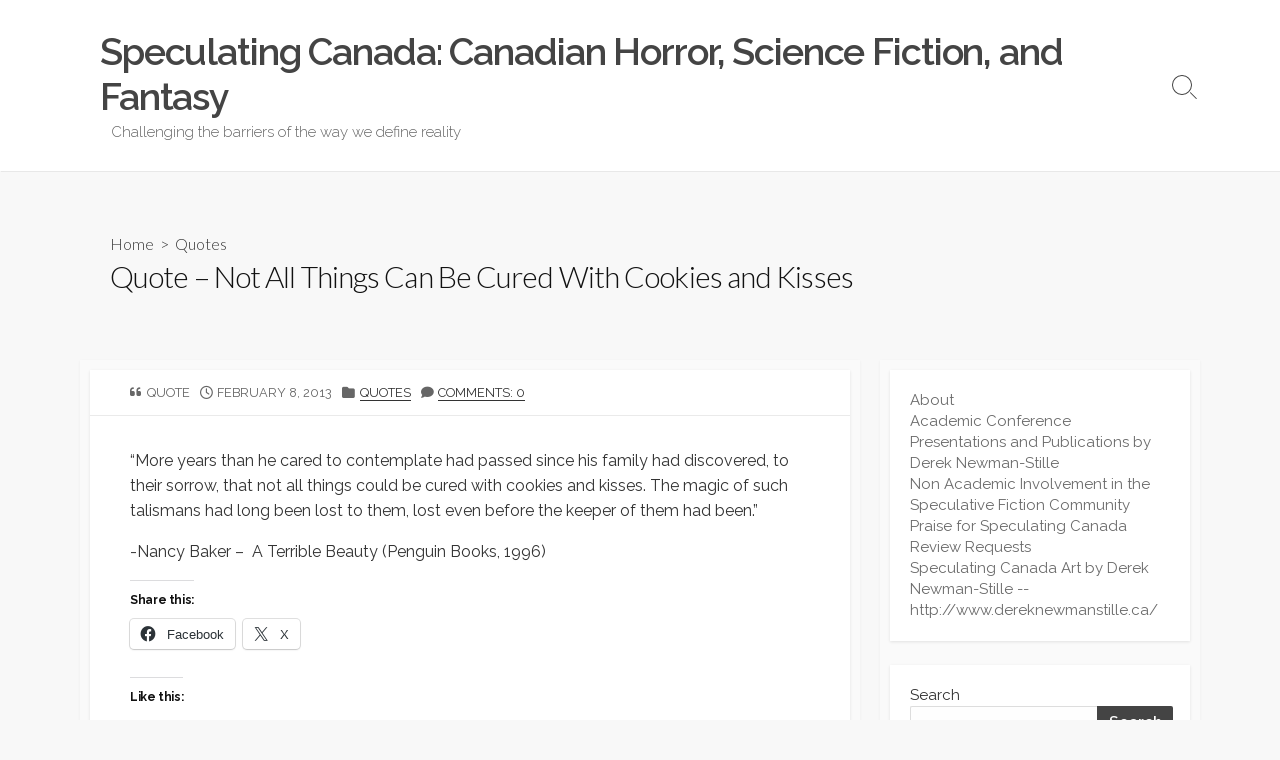

--- FILE ---
content_type: text/html; charset=UTF-8
request_url: https://speculatingcanada.ca/2013/02/08/quote-not-all-things-can-be-cured-with-cookies-and-kisses/
body_size: 26799
content:
<!DOCTYPE html>
<html lang="en-US">
<head>
	<meta charset="UTF-8">
	<meta name="viewport" content="width=device-width, initial-scale=1.0">
	<meta content="#00619f" name="theme-color">
	<link rel="profile" href="http://gmpg.org/xfn/11">
	<title>Quote &#8211; Not All Things Can Be Cured With Cookies and Kisses &#8211; Speculating Canada: Canadian Horror, Science Fiction, and Fantasy</title>
<meta name='robots' content='max-image-preview:large' />
<link rel='dns-prefetch' href='//www.googletagmanager.com' />
<link rel='dns-prefetch' href='//stats.wp.com' />
<link rel='dns-prefetch' href='//fonts.googleapis.com' />
<link rel='dns-prefetch' href='//widgets.wp.com' />
<link rel='dns-prefetch' href='//s0.wp.com' />
<link rel='dns-prefetch' href='//0.gravatar.com' />
<link rel='dns-prefetch' href='//1.gravatar.com' />
<link rel='dns-prefetch' href='//2.gravatar.com' />
<link rel='dns-prefetch' href='//jetpack.wordpress.com' />
<link rel='dns-prefetch' href='//public-api.wordpress.com' />
<link rel='dns-prefetch' href='//v0.wordpress.com' />
<link rel="alternate" type="application/rss+xml" title="Speculating Canada: Canadian Horror, Science Fiction, and Fantasy &raquo; Feed" href="https://speculatingcanada.ca/feed/" />
<link rel="alternate" type="application/rss+xml" title="Speculating Canada: Canadian Horror, Science Fiction, and Fantasy &raquo; Comments Feed" href="https://speculatingcanada.ca/comments/feed/" />
<link rel="alternate" type="application/rss+xml" title="Speculating Canada: Canadian Horror, Science Fiction, and Fantasy &raquo; Quote &#8211; Not All Things Can Be Cured With Cookies and Kisses Comments Feed" href="https://speculatingcanada.ca/2013/02/08/quote-not-all-things-can-be-cured-with-cookies-and-kisses/feed/" />
<link rel="alternate" title="oEmbed (JSON)" type="application/json+oembed" href="https://speculatingcanada.ca/wp-json/oembed/1.0/embed?url=https%3A%2F%2Fspeculatingcanada.ca%2F2013%2F02%2F08%2Fquote-not-all-things-can-be-cured-with-cookies-and-kisses%2F" />
<link rel="alternate" title="oEmbed (XML)" type="text/xml+oembed" href="https://speculatingcanada.ca/wp-json/oembed/1.0/embed?url=https%3A%2F%2Fspeculatingcanada.ca%2F2013%2F02%2F08%2Fquote-not-all-things-can-be-cured-with-cookies-and-kisses%2F&#038;format=xml" />
<style id='wp-img-auto-sizes-contain-inline-css' type='text/css'>
img:is([sizes=auto i],[sizes^="auto," i]){contain-intrinsic-size:3000px 1500px}
/*# sourceURL=wp-img-auto-sizes-contain-inline-css */
</style>

<link rel='stylesheet' id='jetpack_related-posts-css' href='https://speculatingcanada.ca/wp-content/plugins/jetpack/modules/related-posts/related-posts.css?ver=20240116' type='text/css' media='all' />
<style id='wp-emoji-styles-inline-css' type='text/css'>

	img.wp-smiley, img.emoji {
		display: inline !important;
		border: none !important;
		box-shadow: none !important;
		height: 1em !important;
		width: 1em !important;
		margin: 0 0.07em !important;
		vertical-align: -0.1em !important;
		background: none !important;
		padding: 0 !important;
	}
/*# sourceURL=wp-emoji-styles-inline-css */
</style>
<link rel='stylesheet' id='wp-block-library-css' href='https://speculatingcanada.ca/wp-includes/css/dist/block-library/style.min.css?ver=6.9' type='text/css' media='all' />
<style id='wp-block-archives-inline-css' type='text/css'>
.wp-block-archives{box-sizing:border-box}.wp-block-archives-dropdown label{display:block}
/*# sourceURL=https://speculatingcanada.ca/wp-includes/blocks/archives/style.min.css */
</style>
<style id='wp-block-categories-inline-css' type='text/css'>
.wp-block-categories{box-sizing:border-box}.wp-block-categories.alignleft{margin-right:2em}.wp-block-categories.alignright{margin-left:2em}.wp-block-categories.wp-block-categories-dropdown.aligncenter{text-align:center}.wp-block-categories .wp-block-categories__label{display:block;width:100%}
/*# sourceURL=https://speculatingcanada.ca/wp-includes/blocks/categories/style.min.css */
</style>
<style id='wp-block-heading-inline-css' type='text/css'>
h1:where(.wp-block-heading).has-background,h2:where(.wp-block-heading).has-background,h3:where(.wp-block-heading).has-background,h4:where(.wp-block-heading).has-background,h5:where(.wp-block-heading).has-background,h6:where(.wp-block-heading).has-background{padding:1.25em 2.375em}h1.has-text-align-left[style*=writing-mode]:where([style*=vertical-lr]),h1.has-text-align-right[style*=writing-mode]:where([style*=vertical-rl]),h2.has-text-align-left[style*=writing-mode]:where([style*=vertical-lr]),h2.has-text-align-right[style*=writing-mode]:where([style*=vertical-rl]),h3.has-text-align-left[style*=writing-mode]:where([style*=vertical-lr]),h3.has-text-align-right[style*=writing-mode]:where([style*=vertical-rl]),h4.has-text-align-left[style*=writing-mode]:where([style*=vertical-lr]),h4.has-text-align-right[style*=writing-mode]:where([style*=vertical-rl]),h5.has-text-align-left[style*=writing-mode]:where([style*=vertical-lr]),h5.has-text-align-right[style*=writing-mode]:where([style*=vertical-rl]),h6.has-text-align-left[style*=writing-mode]:where([style*=vertical-lr]),h6.has-text-align-right[style*=writing-mode]:where([style*=vertical-rl]){rotate:180deg}
/*# sourceURL=https://speculatingcanada.ca/wp-includes/blocks/heading/style.min.css */
</style>
<style id='wp-block-latest-posts-inline-css' type='text/css'>
.wp-block-latest-posts{box-sizing:border-box}.wp-block-latest-posts.alignleft{margin-right:2em}.wp-block-latest-posts.alignright{margin-left:2em}.wp-block-latest-posts.wp-block-latest-posts__list{list-style:none}.wp-block-latest-posts.wp-block-latest-posts__list li{clear:both;overflow-wrap:break-word}.wp-block-latest-posts.is-grid{display:flex;flex-wrap:wrap}.wp-block-latest-posts.is-grid li{margin:0 1.25em 1.25em 0;width:100%}@media (min-width:600px){.wp-block-latest-posts.columns-2 li{width:calc(50% - .625em)}.wp-block-latest-posts.columns-2 li:nth-child(2n){margin-right:0}.wp-block-latest-posts.columns-3 li{width:calc(33.33333% - .83333em)}.wp-block-latest-posts.columns-3 li:nth-child(3n){margin-right:0}.wp-block-latest-posts.columns-4 li{width:calc(25% - .9375em)}.wp-block-latest-posts.columns-4 li:nth-child(4n){margin-right:0}.wp-block-latest-posts.columns-5 li{width:calc(20% - 1em)}.wp-block-latest-posts.columns-5 li:nth-child(5n){margin-right:0}.wp-block-latest-posts.columns-6 li{width:calc(16.66667% - 1.04167em)}.wp-block-latest-posts.columns-6 li:nth-child(6n){margin-right:0}}:root :where(.wp-block-latest-posts.is-grid){padding:0}:root :where(.wp-block-latest-posts.wp-block-latest-posts__list){padding-left:0}.wp-block-latest-posts__post-author,.wp-block-latest-posts__post-date{display:block;font-size:.8125em}.wp-block-latest-posts__post-excerpt,.wp-block-latest-posts__post-full-content{margin-bottom:1em;margin-top:.5em}.wp-block-latest-posts__featured-image a{display:inline-block}.wp-block-latest-posts__featured-image img{height:auto;max-width:100%;width:auto}.wp-block-latest-posts__featured-image.alignleft{float:left;margin-right:1em}.wp-block-latest-posts__featured-image.alignright{float:right;margin-left:1em}.wp-block-latest-posts__featured-image.aligncenter{margin-bottom:1em;text-align:center}
/*# sourceURL=https://speculatingcanada.ca/wp-includes/blocks/latest-posts/style.min.css */
</style>
<style id='wp-block-page-list-inline-css' type='text/css'>
.wp-block-navigation .wp-block-page-list{align-items:var(--navigation-layout-align,initial);background-color:inherit;display:flex;flex-direction:var(--navigation-layout-direction,initial);flex-wrap:var(--navigation-layout-wrap,wrap);justify-content:var(--navigation-layout-justify,initial)}.wp-block-navigation .wp-block-navigation-item{background-color:inherit}.wp-block-page-list{box-sizing:border-box}
/*# sourceURL=https://speculatingcanada.ca/wp-includes/blocks/page-list/style.min.css */
</style>
<style id='wp-block-search-inline-css' type='text/css'>
.wp-block-search__button{margin-left:10px;word-break:normal}.wp-block-search__button.has-icon{line-height:0}.wp-block-search__button svg{height:1.25em;min-height:24px;min-width:24px;width:1.25em;fill:currentColor;vertical-align:text-bottom}:where(.wp-block-search__button){border:1px solid #ccc;padding:6px 10px}.wp-block-search__inside-wrapper{display:flex;flex:auto;flex-wrap:nowrap;max-width:100%}.wp-block-search__label{width:100%}.wp-block-search.wp-block-search__button-only .wp-block-search__button{box-sizing:border-box;display:flex;flex-shrink:0;justify-content:center;margin-left:0;max-width:100%}.wp-block-search.wp-block-search__button-only .wp-block-search__inside-wrapper{min-width:0!important;transition-property:width}.wp-block-search.wp-block-search__button-only .wp-block-search__input{flex-basis:100%;transition-duration:.3s}.wp-block-search.wp-block-search__button-only.wp-block-search__searchfield-hidden,.wp-block-search.wp-block-search__button-only.wp-block-search__searchfield-hidden .wp-block-search__inside-wrapper{overflow:hidden}.wp-block-search.wp-block-search__button-only.wp-block-search__searchfield-hidden .wp-block-search__input{border-left-width:0!important;border-right-width:0!important;flex-basis:0;flex-grow:0;margin:0;min-width:0!important;padding-left:0!important;padding-right:0!important;width:0!important}:where(.wp-block-search__input){appearance:none;border:1px solid #949494;flex-grow:1;font-family:inherit;font-size:inherit;font-style:inherit;font-weight:inherit;letter-spacing:inherit;line-height:inherit;margin-left:0;margin-right:0;min-width:3rem;padding:8px;text-decoration:unset!important;text-transform:inherit}:where(.wp-block-search__button-inside .wp-block-search__inside-wrapper){background-color:#fff;border:1px solid #949494;box-sizing:border-box;padding:4px}:where(.wp-block-search__button-inside .wp-block-search__inside-wrapper) .wp-block-search__input{border:none;border-radius:0;padding:0 4px}:where(.wp-block-search__button-inside .wp-block-search__inside-wrapper) .wp-block-search__input:focus{outline:none}:where(.wp-block-search__button-inside .wp-block-search__inside-wrapper) :where(.wp-block-search__button){padding:4px 8px}.wp-block-search.aligncenter .wp-block-search__inside-wrapper{margin:auto}.wp-block[data-align=right] .wp-block-search.wp-block-search__button-only .wp-block-search__inside-wrapper{float:right}
/*# sourceURL=https://speculatingcanada.ca/wp-includes/blocks/search/style.min.css */
</style>
<style id='wp-block-tag-cloud-inline-css' type='text/css'>
.wp-block-tag-cloud{box-sizing:border-box}.wp-block-tag-cloud.aligncenter{justify-content:center;text-align:center}.wp-block-tag-cloud a{display:inline-block;margin-right:5px}.wp-block-tag-cloud span{display:inline-block;margin-left:5px;text-decoration:none}:root :where(.wp-block-tag-cloud.is-style-outline){display:flex;flex-wrap:wrap;gap:1ch}:root :where(.wp-block-tag-cloud.is-style-outline a){border:1px solid;font-size:unset!important;margin-right:0;padding:1ch 2ch;text-decoration:none!important}
/*# sourceURL=https://speculatingcanada.ca/wp-includes/blocks/tag-cloud/style.min.css */
</style>
<style id='wp-block-group-inline-css' type='text/css'>
.wp-block-group{box-sizing:border-box}:where(.wp-block-group.wp-block-group-is-layout-constrained){position:relative}
/*# sourceURL=https://speculatingcanada.ca/wp-includes/blocks/group/style.min.css */
</style>
<style id='global-styles-inline-css' type='text/css'>
:root{--wp--preset--aspect-ratio--square: 1;--wp--preset--aspect-ratio--4-3: 4/3;--wp--preset--aspect-ratio--3-4: 3/4;--wp--preset--aspect-ratio--3-2: 3/2;--wp--preset--aspect-ratio--2-3: 2/3;--wp--preset--aspect-ratio--16-9: 16/9;--wp--preset--aspect-ratio--9-16: 9/16;--wp--preset--color--black: #000000;--wp--preset--color--cyan-bluish-gray: #abb8c3;--wp--preset--color--white: #ffffff;--wp--preset--color--pale-pink: #f78da7;--wp--preset--color--vivid-red: #cf2e2e;--wp--preset--color--luminous-vivid-orange: #ff6900;--wp--preset--color--luminous-vivid-amber: #fcb900;--wp--preset--color--light-green-cyan: #7bdcb5;--wp--preset--color--vivid-green-cyan: #00d084;--wp--preset--color--pale-cyan-blue: #8ed1fc;--wp--preset--color--vivid-cyan-blue: #0693e3;--wp--preset--color--vivid-purple: #9b51e0;--wp--preset--gradient--vivid-cyan-blue-to-vivid-purple: linear-gradient(135deg,rgb(6,147,227) 0%,rgb(155,81,224) 100%);--wp--preset--gradient--light-green-cyan-to-vivid-green-cyan: linear-gradient(135deg,rgb(122,220,180) 0%,rgb(0,208,130) 100%);--wp--preset--gradient--luminous-vivid-amber-to-luminous-vivid-orange: linear-gradient(135deg,rgb(252,185,0) 0%,rgb(255,105,0) 100%);--wp--preset--gradient--luminous-vivid-orange-to-vivid-red: linear-gradient(135deg,rgb(255,105,0) 0%,rgb(207,46,46) 100%);--wp--preset--gradient--very-light-gray-to-cyan-bluish-gray: linear-gradient(135deg,rgb(238,238,238) 0%,rgb(169,184,195) 100%);--wp--preset--gradient--cool-to-warm-spectrum: linear-gradient(135deg,rgb(74,234,220) 0%,rgb(151,120,209) 20%,rgb(207,42,186) 40%,rgb(238,44,130) 60%,rgb(251,105,98) 80%,rgb(254,248,76) 100%);--wp--preset--gradient--blush-light-purple: linear-gradient(135deg,rgb(255,206,236) 0%,rgb(152,150,240) 100%);--wp--preset--gradient--blush-bordeaux: linear-gradient(135deg,rgb(254,205,165) 0%,rgb(254,45,45) 50%,rgb(107,0,62) 100%);--wp--preset--gradient--luminous-dusk: linear-gradient(135deg,rgb(255,203,112) 0%,rgb(199,81,192) 50%,rgb(65,88,208) 100%);--wp--preset--gradient--pale-ocean: linear-gradient(135deg,rgb(255,245,203) 0%,rgb(182,227,212) 50%,rgb(51,167,181) 100%);--wp--preset--gradient--electric-grass: linear-gradient(135deg,rgb(202,248,128) 0%,rgb(113,206,126) 100%);--wp--preset--gradient--midnight: linear-gradient(135deg,rgb(2,3,129) 0%,rgb(40,116,252) 100%);--wp--preset--font-size--small: 13px;--wp--preset--font-size--medium: 20px;--wp--preset--font-size--large: 36px;--wp--preset--font-size--x-large: 42px;--wp--preset--spacing--20: 0.44rem;--wp--preset--spacing--30: 0.67rem;--wp--preset--spacing--40: 1rem;--wp--preset--spacing--50: 1.5rem;--wp--preset--spacing--60: 2.25rem;--wp--preset--spacing--70: 3.38rem;--wp--preset--spacing--80: 5.06rem;--wp--preset--shadow--natural: 6px 6px 9px rgba(0, 0, 0, 0.2);--wp--preset--shadow--deep: 12px 12px 50px rgba(0, 0, 0, 0.4);--wp--preset--shadow--sharp: 6px 6px 0px rgba(0, 0, 0, 0.2);--wp--preset--shadow--outlined: 6px 6px 0px -3px rgb(255, 255, 255), 6px 6px rgb(0, 0, 0);--wp--preset--shadow--crisp: 6px 6px 0px rgb(0, 0, 0);}:where(.is-layout-flex){gap: 0.5em;}:where(.is-layout-grid){gap: 0.5em;}body .is-layout-flex{display: flex;}.is-layout-flex{flex-wrap: wrap;align-items: center;}.is-layout-flex > :is(*, div){margin: 0;}body .is-layout-grid{display: grid;}.is-layout-grid > :is(*, div){margin: 0;}:where(.wp-block-columns.is-layout-flex){gap: 2em;}:where(.wp-block-columns.is-layout-grid){gap: 2em;}:where(.wp-block-post-template.is-layout-flex){gap: 1.25em;}:where(.wp-block-post-template.is-layout-grid){gap: 1.25em;}.has-black-color{color: var(--wp--preset--color--black) !important;}.has-cyan-bluish-gray-color{color: var(--wp--preset--color--cyan-bluish-gray) !important;}.has-white-color{color: var(--wp--preset--color--white) !important;}.has-pale-pink-color{color: var(--wp--preset--color--pale-pink) !important;}.has-vivid-red-color{color: var(--wp--preset--color--vivid-red) !important;}.has-luminous-vivid-orange-color{color: var(--wp--preset--color--luminous-vivid-orange) !important;}.has-luminous-vivid-amber-color{color: var(--wp--preset--color--luminous-vivid-amber) !important;}.has-light-green-cyan-color{color: var(--wp--preset--color--light-green-cyan) !important;}.has-vivid-green-cyan-color{color: var(--wp--preset--color--vivid-green-cyan) !important;}.has-pale-cyan-blue-color{color: var(--wp--preset--color--pale-cyan-blue) !important;}.has-vivid-cyan-blue-color{color: var(--wp--preset--color--vivid-cyan-blue) !important;}.has-vivid-purple-color{color: var(--wp--preset--color--vivid-purple) !important;}.has-black-background-color{background-color: var(--wp--preset--color--black) !important;}.has-cyan-bluish-gray-background-color{background-color: var(--wp--preset--color--cyan-bluish-gray) !important;}.has-white-background-color{background-color: var(--wp--preset--color--white) !important;}.has-pale-pink-background-color{background-color: var(--wp--preset--color--pale-pink) !important;}.has-vivid-red-background-color{background-color: var(--wp--preset--color--vivid-red) !important;}.has-luminous-vivid-orange-background-color{background-color: var(--wp--preset--color--luminous-vivid-orange) !important;}.has-luminous-vivid-amber-background-color{background-color: var(--wp--preset--color--luminous-vivid-amber) !important;}.has-light-green-cyan-background-color{background-color: var(--wp--preset--color--light-green-cyan) !important;}.has-vivid-green-cyan-background-color{background-color: var(--wp--preset--color--vivid-green-cyan) !important;}.has-pale-cyan-blue-background-color{background-color: var(--wp--preset--color--pale-cyan-blue) !important;}.has-vivid-cyan-blue-background-color{background-color: var(--wp--preset--color--vivid-cyan-blue) !important;}.has-vivid-purple-background-color{background-color: var(--wp--preset--color--vivid-purple) !important;}.has-black-border-color{border-color: var(--wp--preset--color--black) !important;}.has-cyan-bluish-gray-border-color{border-color: var(--wp--preset--color--cyan-bluish-gray) !important;}.has-white-border-color{border-color: var(--wp--preset--color--white) !important;}.has-pale-pink-border-color{border-color: var(--wp--preset--color--pale-pink) !important;}.has-vivid-red-border-color{border-color: var(--wp--preset--color--vivid-red) !important;}.has-luminous-vivid-orange-border-color{border-color: var(--wp--preset--color--luminous-vivid-orange) !important;}.has-luminous-vivid-amber-border-color{border-color: var(--wp--preset--color--luminous-vivid-amber) !important;}.has-light-green-cyan-border-color{border-color: var(--wp--preset--color--light-green-cyan) !important;}.has-vivid-green-cyan-border-color{border-color: var(--wp--preset--color--vivid-green-cyan) !important;}.has-pale-cyan-blue-border-color{border-color: var(--wp--preset--color--pale-cyan-blue) !important;}.has-vivid-cyan-blue-border-color{border-color: var(--wp--preset--color--vivid-cyan-blue) !important;}.has-vivid-purple-border-color{border-color: var(--wp--preset--color--vivid-purple) !important;}.has-vivid-cyan-blue-to-vivid-purple-gradient-background{background: var(--wp--preset--gradient--vivid-cyan-blue-to-vivid-purple) !important;}.has-light-green-cyan-to-vivid-green-cyan-gradient-background{background: var(--wp--preset--gradient--light-green-cyan-to-vivid-green-cyan) !important;}.has-luminous-vivid-amber-to-luminous-vivid-orange-gradient-background{background: var(--wp--preset--gradient--luminous-vivid-amber-to-luminous-vivid-orange) !important;}.has-luminous-vivid-orange-to-vivid-red-gradient-background{background: var(--wp--preset--gradient--luminous-vivid-orange-to-vivid-red) !important;}.has-very-light-gray-to-cyan-bluish-gray-gradient-background{background: var(--wp--preset--gradient--very-light-gray-to-cyan-bluish-gray) !important;}.has-cool-to-warm-spectrum-gradient-background{background: var(--wp--preset--gradient--cool-to-warm-spectrum) !important;}.has-blush-light-purple-gradient-background{background: var(--wp--preset--gradient--blush-light-purple) !important;}.has-blush-bordeaux-gradient-background{background: var(--wp--preset--gradient--blush-bordeaux) !important;}.has-luminous-dusk-gradient-background{background: var(--wp--preset--gradient--luminous-dusk) !important;}.has-pale-ocean-gradient-background{background: var(--wp--preset--gradient--pale-ocean) !important;}.has-electric-grass-gradient-background{background: var(--wp--preset--gradient--electric-grass) !important;}.has-midnight-gradient-background{background: var(--wp--preset--gradient--midnight) !important;}.has-small-font-size{font-size: var(--wp--preset--font-size--small) !important;}.has-medium-font-size{font-size: var(--wp--preset--font-size--medium) !important;}.has-large-font-size{font-size: var(--wp--preset--font-size--large) !important;}.has-x-large-font-size{font-size: var(--wp--preset--font-size--x-large) !important;}
/*# sourceURL=global-styles-inline-css */
</style>

<style id='classic-theme-styles-inline-css' type='text/css'>
/*! This file is auto-generated */
.wp-block-button__link{color:#fff;background-color:#32373c;border-radius:9999px;box-shadow:none;text-decoration:none;padding:calc(.667em + 2px) calc(1.333em + 2px);font-size:1.125em}.wp-block-file__button{background:#32373c;color:#fff;text-decoration:none}
/*# sourceURL=/wp-includes/css/classic-themes.min.css */
</style>
<link rel='stylesheet' id='GoogleFonts-css' href='//fonts.googleapis.com/css?family=Lato%3A300%2C400%2C700&#038;display=swap&#038;ver=1.0.0' type='text/css' media='all' />
<link rel='stylesheet' id='cd-style-css' href='https://speculatingcanada.ca/wp-content/themes/coldbox/assets/css/style.min.css?ver=1.9.5' type='text/css' media='all' />
<style id='cd-style-inline-css' type='text/css'>
.next .post-thumbnail{background-image:url("https://speculatingcanada.ca/wp-content/uploads/2013/02/spirits_tor200.jpg")}
body{font-family:Raleway,-apple-system,BlinkMacSystemFont,'Helvetica Neue',Arial,sans-serif}
body .site-title{font-size:2.5em}@media screen and (max-width:640px){.grid-view .article,.grid-view .page,.grid-view .post{width:100%}}
/*# sourceURL=cd-style-inline-css */
</style>
<link rel='stylesheet' id='jetpack_likes-css' href='https://speculatingcanada.ca/wp-content/plugins/jetpack/modules/likes/style.css?ver=15.1.1' type='text/css' media='all' />
<link rel='stylesheet' id='Raleway-css' href='//fonts.googleapis.com/css?family=Raleway%3A300%2C400%2C400i%2C600%2C600i%2C700&#038;display=swap&#038;ver=1.0.0' type='text/css' media='all' />
<link rel='stylesheet' id='sharedaddy-css' href='https://speculatingcanada.ca/wp-content/plugins/jetpack/modules/sharedaddy/sharing.css?ver=15.1.1' type='text/css' media='all' />
<link rel='stylesheet' id='social-logos-css' href='https://speculatingcanada.ca/wp-content/plugins/jetpack/_inc/social-logos/social-logos.min.css?ver=15.1.1' type='text/css' media='all' />
<script type="text/javascript" id="jetpack_related-posts-js-extra">
/* <![CDATA[ */
var related_posts_js_options = {"post_heading":"h4"};
//# sourceURL=jetpack_related-posts-js-extra
/* ]]> */
</script>
<script type="text/javascript" src="https://speculatingcanada.ca/wp-content/plugins/jetpack/_inc/build/related-posts/related-posts.min.js?ver=20240116" id="jetpack_related-posts-js"></script>
<script type="text/javascript" src="https://speculatingcanada.ca/wp-includes/js/dist/vendor/wp-polyfill.min.js?ver=3.15.0" id="wp-polyfill-js"></script>
<script type="text/javascript" defer src="https://speculatingcanada.ca/wp-content/themes/coldbox/assets/js/min/scripts.js?ver=1.9.5" id="cd-script-js"></script>

<!-- Google tag (gtag.js) snippet added by Site Kit -->
<!-- Google Analytics snippet added by Site Kit -->
<script type="text/javascript" src="https://www.googletagmanager.com/gtag/js?id=GT-PBSRFR7" id="google_gtagjs-js" async></script>
<script type="text/javascript" id="google_gtagjs-js-after">
/* <![CDATA[ */
window.dataLayer = window.dataLayer || [];function gtag(){dataLayer.push(arguments);}
gtag("set","linker",{"domains":["speculatingcanada.ca"]});
gtag("js", new Date());
gtag("set", "developer_id.dZTNiMT", true);
gtag("config", "GT-PBSRFR7");
//# sourceURL=google_gtagjs-js-after
/* ]]> */
</script>
<link rel="https://api.w.org/" href="https://speculatingcanada.ca/wp-json/" /><link rel="alternate" title="JSON" type="application/json" href="https://speculatingcanada.ca/wp-json/wp/v2/posts/1430" /><link rel="EditURI" type="application/rsd+xml" title="RSD" href="https://speculatingcanada.ca/xmlrpc.php?rsd" />
<meta name="generator" content="WordPress 6.9" />
<link rel="canonical" href="https://speculatingcanada.ca/2013/02/08/quote-not-all-things-can-be-cured-with-cookies-and-kisses/" />
<link rel='shortlink' href='https://speculatingcanada.ca/?p=1430' />
<meta name="generator" content="Site Kit by Google 1.163.0" />	<style>img#wpstats{display:none}</style>
		<link rel="pingback" href="https://speculatingcanada.ca/xmlrpc.php">

<!-- Google AdSense meta tags added by Site Kit -->
<meta name="google-adsense-platform-account" content="ca-host-pub-2644536267352236">
<meta name="google-adsense-platform-domain" content="sitekit.withgoogle.com">
<!-- End Google AdSense meta tags added by Site Kit -->

<!-- Jetpack Open Graph Tags -->
<meta property="og:type" content="article" />
<meta property="og:title" content="Quote &#8211; Not All Things Can Be Cured With Cookies and Kisses" />
<meta property="og:url" content="https://speculatingcanada.ca/2013/02/08/quote-not-all-things-can-be-cured-with-cookies-and-kisses/" />
<meta property="og:description" content="“More years than he cared to contemplate had passed since his family had discovered, to their sorrow, that not all things could be cured with cookies and kisses. The magic of such talismans had lon…" />
<meta property="article:published_time" content="2013-02-09T01:00:09+00:00" />
<meta property="article:modified_time" content="2013-02-09T01:00:09+00:00" />
<meta property="og:site_name" content="Speculating Canada: Canadian Horror, Science Fiction, and Fantasy" />
<meta property="og:image" content="https://speculatingcanada.ca/wp-content/uploads/2012/08/cropped-speculating-canada-promo.jpg" />
<meta property="og:image:width" content="512" />
<meta property="og:image:height" content="512" />
<meta property="og:image:alt" content="" />
<meta property="og:locale" content="en_US" />
<meta name="twitter:text:title" content="Quote &#8211; Not All Things Can Be Cured With Cookies and Kisses" />
<meta name="twitter:image" content="https://speculatingcanada.ca/wp-content/uploads/2012/08/cropped-speculating-canada-promo-250x250.jpg" />
<meta name="twitter:card" content="summary" />

<!-- End Jetpack Open Graph Tags -->
<link rel="icon" href="https://speculatingcanada.ca/wp-content/uploads/2012/08/cropped-speculating-canada-promo-32x32.jpg" sizes="32x32" />
<link rel="icon" href="https://speculatingcanada.ca/wp-content/uploads/2012/08/cropped-speculating-canada-promo-192x192.jpg" sizes="192x192" />
<link rel="apple-touch-icon" href="https://speculatingcanada.ca/wp-content/uploads/2012/08/cropped-speculating-canada-promo-180x180.jpg" />
<meta name="msapplication-TileImage" content="https://speculatingcanada.ca/wp-content/uploads/2012/08/cropped-speculating-canada-promo-270x270.jpg" />
<style id='jetpack-block-subscriptions-inline-css' type='text/css'>
.is-style-compact .is-not-subscriber .wp-block-button__link,.is-style-compact .is-not-subscriber .wp-block-jetpack-subscriptions__button{border-end-start-radius:0!important;border-start-start-radius:0!important;margin-inline-start:0!important}.is-style-compact .is-not-subscriber .components-text-control__input,.is-style-compact .is-not-subscriber p#subscribe-email input[type=email]{border-end-end-radius:0!important;border-start-end-radius:0!important}.is-style-compact:not(.wp-block-jetpack-subscriptions__use-newline) .components-text-control__input{border-inline-end-width:0!important}.wp-block-jetpack-subscriptions.wp-block-jetpack-subscriptions__supports-newline .wp-block-jetpack-subscriptions__form-container{display:flex;flex-direction:column}.wp-block-jetpack-subscriptions.wp-block-jetpack-subscriptions__supports-newline:not(.wp-block-jetpack-subscriptions__use-newline) .is-not-subscriber .wp-block-jetpack-subscriptions__form-elements{align-items:flex-start;display:flex}.wp-block-jetpack-subscriptions.wp-block-jetpack-subscriptions__supports-newline:not(.wp-block-jetpack-subscriptions__use-newline) p#subscribe-submit{display:flex;justify-content:center}.wp-block-jetpack-subscriptions.wp-block-jetpack-subscriptions__supports-newline .wp-block-jetpack-subscriptions__form .wp-block-jetpack-subscriptions__button,.wp-block-jetpack-subscriptions.wp-block-jetpack-subscriptions__supports-newline .wp-block-jetpack-subscriptions__form .wp-block-jetpack-subscriptions__textfield .components-text-control__input,.wp-block-jetpack-subscriptions.wp-block-jetpack-subscriptions__supports-newline .wp-block-jetpack-subscriptions__form button,.wp-block-jetpack-subscriptions.wp-block-jetpack-subscriptions__supports-newline .wp-block-jetpack-subscriptions__form input[type=email],.wp-block-jetpack-subscriptions.wp-block-jetpack-subscriptions__supports-newline form .wp-block-jetpack-subscriptions__button,.wp-block-jetpack-subscriptions.wp-block-jetpack-subscriptions__supports-newline form .wp-block-jetpack-subscriptions__textfield .components-text-control__input,.wp-block-jetpack-subscriptions.wp-block-jetpack-subscriptions__supports-newline form button,.wp-block-jetpack-subscriptions.wp-block-jetpack-subscriptions__supports-newline form input[type=email]{box-sizing:border-box;cursor:pointer;line-height:1.3;min-width:auto!important;white-space:nowrap!important}.wp-block-jetpack-subscriptions.wp-block-jetpack-subscriptions__supports-newline .wp-block-jetpack-subscriptions__form input[type=email]::placeholder,.wp-block-jetpack-subscriptions.wp-block-jetpack-subscriptions__supports-newline .wp-block-jetpack-subscriptions__form input[type=email]:disabled,.wp-block-jetpack-subscriptions.wp-block-jetpack-subscriptions__supports-newline form input[type=email]::placeholder,.wp-block-jetpack-subscriptions.wp-block-jetpack-subscriptions__supports-newline form input[type=email]:disabled{color:currentColor;opacity:.5}.wp-block-jetpack-subscriptions.wp-block-jetpack-subscriptions__supports-newline .wp-block-jetpack-subscriptions__form .wp-block-jetpack-subscriptions__button,.wp-block-jetpack-subscriptions.wp-block-jetpack-subscriptions__supports-newline .wp-block-jetpack-subscriptions__form button,.wp-block-jetpack-subscriptions.wp-block-jetpack-subscriptions__supports-newline form .wp-block-jetpack-subscriptions__button,.wp-block-jetpack-subscriptions.wp-block-jetpack-subscriptions__supports-newline form button{border-color:#0000;border-style:solid}.wp-block-jetpack-subscriptions.wp-block-jetpack-subscriptions__supports-newline .wp-block-jetpack-subscriptions__form .wp-block-jetpack-subscriptions__textfield,.wp-block-jetpack-subscriptions.wp-block-jetpack-subscriptions__supports-newline .wp-block-jetpack-subscriptions__form p#subscribe-email,.wp-block-jetpack-subscriptions.wp-block-jetpack-subscriptions__supports-newline form .wp-block-jetpack-subscriptions__textfield,.wp-block-jetpack-subscriptions.wp-block-jetpack-subscriptions__supports-newline form p#subscribe-email{background:#0000;flex-grow:1}.wp-block-jetpack-subscriptions.wp-block-jetpack-subscriptions__supports-newline .wp-block-jetpack-subscriptions__form .wp-block-jetpack-subscriptions__textfield .components-base-control__field,.wp-block-jetpack-subscriptions.wp-block-jetpack-subscriptions__supports-newline .wp-block-jetpack-subscriptions__form .wp-block-jetpack-subscriptions__textfield .components-text-control__input,.wp-block-jetpack-subscriptions.wp-block-jetpack-subscriptions__supports-newline .wp-block-jetpack-subscriptions__form .wp-block-jetpack-subscriptions__textfield input[type=email],.wp-block-jetpack-subscriptions.wp-block-jetpack-subscriptions__supports-newline .wp-block-jetpack-subscriptions__form p#subscribe-email .components-base-control__field,.wp-block-jetpack-subscriptions.wp-block-jetpack-subscriptions__supports-newline .wp-block-jetpack-subscriptions__form p#subscribe-email .components-text-control__input,.wp-block-jetpack-subscriptions.wp-block-jetpack-subscriptions__supports-newline .wp-block-jetpack-subscriptions__form p#subscribe-email input[type=email],.wp-block-jetpack-subscriptions.wp-block-jetpack-subscriptions__supports-newline form .wp-block-jetpack-subscriptions__textfield .components-base-control__field,.wp-block-jetpack-subscriptions.wp-block-jetpack-subscriptions__supports-newline form .wp-block-jetpack-subscriptions__textfield .components-text-control__input,.wp-block-jetpack-subscriptions.wp-block-jetpack-subscriptions__supports-newline form .wp-block-jetpack-subscriptions__textfield input[type=email],.wp-block-jetpack-subscriptions.wp-block-jetpack-subscriptions__supports-newline form p#subscribe-email .components-base-control__field,.wp-block-jetpack-subscriptions.wp-block-jetpack-subscriptions__supports-newline form p#subscribe-email .components-text-control__input,.wp-block-jetpack-subscriptions.wp-block-jetpack-subscriptions__supports-newline form p#subscribe-email input[type=email]{height:auto;margin:0;width:100%}.wp-block-jetpack-subscriptions.wp-block-jetpack-subscriptions__supports-newline .wp-block-jetpack-subscriptions__form p#subscribe-email,.wp-block-jetpack-subscriptions.wp-block-jetpack-subscriptions__supports-newline .wp-block-jetpack-subscriptions__form p#subscribe-submit,.wp-block-jetpack-subscriptions.wp-block-jetpack-subscriptions__supports-newline form p#subscribe-email,.wp-block-jetpack-subscriptions.wp-block-jetpack-subscriptions__supports-newline form p#subscribe-submit{line-height:0;margin:0;padding:0}.wp-block-jetpack-subscriptions.wp-block-jetpack-subscriptions__supports-newline.wp-block-jetpack-subscriptions__show-subs .wp-block-jetpack-subscriptions__subscount{font-size:16px;margin:8px 0;text-align:end}.wp-block-jetpack-subscriptions.wp-block-jetpack-subscriptions__supports-newline.wp-block-jetpack-subscriptions__use-newline .wp-block-jetpack-subscriptions__form-elements{display:block}.wp-block-jetpack-subscriptions.wp-block-jetpack-subscriptions__supports-newline.wp-block-jetpack-subscriptions__use-newline .wp-block-jetpack-subscriptions__button,.wp-block-jetpack-subscriptions.wp-block-jetpack-subscriptions__supports-newline.wp-block-jetpack-subscriptions__use-newline button{display:inline-block;max-width:100%}.wp-block-jetpack-subscriptions.wp-block-jetpack-subscriptions__supports-newline.wp-block-jetpack-subscriptions__use-newline .wp-block-jetpack-subscriptions__subscount{text-align:start}#subscribe-submit.is-link{text-align:center;width:auto!important}#subscribe-submit.is-link a{margin-left:0!important;margin-top:0!important;width:auto!important}@keyframes jetpack-memberships_button__spinner-animation{to{transform:rotate(1turn)}}.jetpack-memberships-spinner{display:none;height:1em;margin:0 0 0 5px;width:1em}.jetpack-memberships-spinner svg{height:100%;margin-bottom:-2px;width:100%}.jetpack-memberships-spinner-rotating{animation:jetpack-memberships_button__spinner-animation .75s linear infinite;transform-origin:center}.is-loading .jetpack-memberships-spinner{display:inline-block}body.jetpack-memberships-modal-open{overflow:hidden}dialog.jetpack-memberships-modal{opacity:1}dialog.jetpack-memberships-modal,dialog.jetpack-memberships-modal iframe{background:#0000;border:0;bottom:0;box-shadow:none;height:100%;left:0;margin:0;padding:0;position:fixed;right:0;top:0;width:100%}dialog.jetpack-memberships-modal::backdrop{background-color:#000;opacity:.7;transition:opacity .2s ease-out}dialog.jetpack-memberships-modal.is-loading,dialog.jetpack-memberships-modal.is-loading::backdrop{opacity:0}
/*# sourceURL=https://speculatingcanada.ca/wp-content/plugins/jetpack/_inc/blocks/subscriptions/view.css?minify=false */
</style>
</head>

<body class="wp-singular post-template-default single single-post postid-1430 single-format-quote wp-theme-coldbox sticky-header right-sidebar-s1 header-column">

	
<a class="skip-link screen-reader-text noscroll" href="#content">
	Skip to content</a>


	<header id="header" class="header" role="banner">

		<div class="header-inner container">

			<div class="site-info">

				<a href="https://speculatingcanada.ca" title="Speculating Canada: Canadian Horror, Science Fiction, and Fantasy"><h2 class="site-title">Speculating Canada: Canadian Horror, Science Fiction, and Fantasy</h2></a>
									<p class="site-description">Challenging the barriers of the way we define reality</p>
							</div>

			
			
				
				<button class="search-toggle">
					<span class="icon search" aria-hidden="true"></span>
					<span class="screen-reader-text">Search Toggle</span>
				</button>
				
			

		</div>

</header>


	<main id="main" class="main-single" role="main">

		<article id="post-1430" class="main-inner post-1430 post type-post status-publish format-quote hentry category-quotes tag-cures tag-family tag-nancy-baker tag-quotes post_format-post-format-quote">

				<header class="title-box">
		<div class="title-box-inner container">
			<div class="breadcrumb"><a href="https://speculatingcanada.ca">Home</a>&nbsp;&nbsp;&gt;&nbsp;&nbsp;<a href="https://speculatingcanada.ca/category/quotes/" rel="category tag">Quotes</a></div>
			<h1 class="post-title">Quote &#8211; Not All Things Can Be Cured With Cookies and Kisses</h1>
		</div>
	</header>
	
			<div class="container-outer">

				<div class="container">

					<div id="content" class="content">

						<div class="content-inner">

							<div class="content-inside">

								<footer class="post-meta content-box">

																			<span class="post-format">
											<span class="fas fa-quote-left" aria-hidden="true"></span>
											quote										</span>
									
																												<p class="post-date-wrapper">
											<span class="far fa-clock" aria-hidden="true"></span>
											<span class="screen-reader-text">Published date</span>
											<time class="post-date" datetime="2013-02-08T20:00:09-05:00">February 8, 2013</time>
										</p>

									
																			<p class="post-category">
											<span class="fas fa-folder" aria-hidden="true"></span>
											<span class="screen-reader-text">Categories</span>
											<a href="https://speculatingcanada.ca/category/quotes/" rel="category tag">Quotes</a>										</p>
									
									
																			<p class="post-comment">
											<span class="fas fa-comment" aria-hidden="true"></span>
											<a href="https://speculatingcanada.ca/2013/02/08/quote-not-all-things-can-be-cured-with-cookies-and-kisses/#respond">Comments: 0</a>										</p>
																	</footer>

								

								<div class="entry content-box">
									<div class="entry-inner"><p>“More years than he cared to contemplate had passed since his family had discovered, to their sorrow, that not all things could be cured with cookies and kisses. The magic of such talismans had long been lost to them, lost even before the keeper of them had been.”</p>
<p>-Nancy Baker &#8211;  A Terrible Beauty (Penguin Books, 1996)</p>
<div class="sharedaddy sd-sharing-enabled"><div class="robots-nocontent sd-block sd-social sd-social-icon-text sd-sharing"><h3 class="sd-title">Share this:</h3><div class="sd-content"><ul><li class="share-facebook"><a rel="nofollow noopener noreferrer"
				data-shared="sharing-facebook-1430"
				class="share-facebook sd-button share-icon"
				href="https://speculatingcanada.ca/2013/02/08/quote-not-all-things-can-be-cured-with-cookies-and-kisses/?share=facebook"
				target="_blank"
				aria-labelledby="sharing-facebook-1430"
				>
				<span id="sharing-facebook-1430" hidden>Click to share on Facebook (Opens in new window)</span>
				<span>Facebook</span>
			</a></li><li class="share-x"><a rel="nofollow noopener noreferrer"
				data-shared="sharing-x-1430"
				class="share-x sd-button share-icon"
				href="https://speculatingcanada.ca/2013/02/08/quote-not-all-things-can-be-cured-with-cookies-and-kisses/?share=x"
				target="_blank"
				aria-labelledby="sharing-x-1430"
				>
				<span id="sharing-x-1430" hidden>Click to share on X (Opens in new window)</span>
				<span>X</span>
			</a></li><li class="share-end"></li></ul></div></div></div><div class='sharedaddy sd-block sd-like jetpack-likes-widget-wrapper jetpack-likes-widget-unloaded' id='like-post-wrapper-225364404-1430-69690aaf77367' data-src='https://widgets.wp.com/likes/?ver=15.1.1#blog_id=225364404&amp;post_id=1430&amp;origin=speculatingcanada.ca&amp;obj_id=225364404-1430-69690aaf77367' data-name='like-post-frame-225364404-1430-69690aaf77367' data-title='Like or Reblog'><h3 class="sd-title">Like this:</h3><div class='likes-widget-placeholder post-likes-widget-placeholder' style='height: 55px;'><span class='button'><span>Like</span></span> <span class="loading">Loading...</span></div><span class='sd-text-color'></span><a class='sd-link-color'></a></div>
<div id='jp-relatedposts' class='jp-relatedposts' >
	<h3 class="jp-relatedposts-headline"><em>Related</em></h3>
</div></div>
																		<div class="btm-post-meta">
																					<p class="post-btm-cats"><span class="meta-label">Categories:</span><a href="https://speculatingcanada.ca/category/quotes/" rel="category tag">Quotes</a> </p>
																															<p class="post-btm-tags"> <span class="meta-label">Tags:</span><a href="https://speculatingcanada.ca/tag/cures/" rel="tag">cures</a><a href="https://speculatingcanada.ca/tag/family/" rel="tag">family</a><a href="https://speculatingcanada.ca/tag/nancy-baker/" rel="tag">Nancy Baker</a><a href="https://speculatingcanada.ca/tag/quotes/" rel="tag">quotes</a> </p>																			</div>
																			
<div class="author-box">
	<div class="author-thumbnail">
		<img alt='' src='https://secure.gravatar.com/avatar/46e1385d1d91318cff52ec9791cd8bf33575d2745ceb62691dec19f5b1a2cdfd?s=74&#038;d=mm&#038;r=g' srcset='https://secure.gravatar.com/avatar/46e1385d1d91318cff52ec9791cd8bf33575d2745ceb62691dec19f5b1a2cdfd?s=148&#038;d=mm&#038;r=g 2x' class='avatar avatar-74 photo' height='74' width='74' decoding='async'/>	</div>
	<div class="author-content">
		<div class="author-infomation">
			<p class="author-name">Derek Newman-Stille</p>
			<div class="author-links">
							</div>
		</div>
		<p class="author-description"></p>
	</div>
</div>
																	</div>


								


	<section class="related-posts content-box">

		<h2 class="related-head content-box-heading">Related Posts</h2>
		<ul class="related-posts-list">


			
				<li class="related-article">
					<article class="post-729 post type-post status-publish format-quote hentry category-quotes tag-nina-munteanu tag-prejudice tag-quotes post_format-post-format-quote">

						<figure class="post-thumbnail">
							<a href="https://speculatingcanada.ca/2012/10/18/quote-prejudice-about-what-one-could-do-instead-of-what-they-are-doing/">
								<img src="https://speculatingcanada.ca/wp-content/themes/coldbox/assets/img/thumb-medium.png" alt="" height="250" width="500">							</a>
						</figure>

						<div class="post-content">
							<div class="post-category"><a href="https://speculatingcanada.ca/category/quotes/" rel="category tag">Quotes</a></div>
							<h3 class="post-title"><a href="https://speculatingcanada.ca/2012/10/18/quote-prejudice-about-what-one-could-do-instead-of-what-they-are-doing/">Quote &#8211; Prejudice About What One Could Do Instead Of What They Are Doing</a></h3>
						</div>

					</article>
				</li>

			
				<li class="related-article">
					<article class="post-2716 post type-post status-publish format-standard hentry category-quotes tag-future tag-larissa-lai tag-quotes tag-strangeness tag-writing">

						<figure class="post-thumbnail">
							<a href="https://speculatingcanada.ca/2015/01/17/quote-writing-bodies-into-the-future-through-strangeness/">
								<img src="https://speculatingcanada.ca/wp-content/themes/coldbox/assets/img/thumb-medium.png" alt="" height="250" width="500">							</a>
						</figure>

						<div class="post-content">
							<div class="post-category"><a href="https://speculatingcanada.ca/category/quotes/" rel="category tag">Quotes</a></div>
							<h3 class="post-title"><a href="https://speculatingcanada.ca/2015/01/17/quote-writing-bodies-into-the-future-through-strangeness/">Quote- Writing Bodies into the Future through Strangeness</a></h3>
						</div>

					</article>
				</li>

			
				<li class="related-article">
					<article class="post-2564 post type-post status-publish format-quote hentry category-quotes tag-environmentalism tag-human-relationship-to-environment tag-nancy-kilpatrick tag-nature tag-pollution tag-quotes tag-technology post_format-post-format-quote">

						<figure class="post-thumbnail">
							<a href="https://speculatingcanada.ca/2014/08/22/quote-considering-ourselves-greater-than-nature/">
								<img src="https://speculatingcanada.ca/wp-content/themes/coldbox/assets/img/thumb-medium.png" alt="" height="250" width="500">							</a>
						</figure>

						<div class="post-content">
							<div class="post-category"><a href="https://speculatingcanada.ca/category/quotes/" rel="category tag">Quotes</a></div>
							<h3 class="post-title"><a href="https://speculatingcanada.ca/2014/08/22/quote-considering-ourselves-greater-than-nature/">Quote &#8211; Considering Ourselves Greater than Nature</a></h3>
						</div>

					</article>
				</li>

			
				<li class="related-article">
					<article class="post-3232 post type-post status-publish format-standard hentry category-quotes tag-daniel-heath-justice tag-ecology tag-environment tag-landscape tag-quotes">

						<figure class="post-thumbnail">
							<a href="https://speculatingcanada.ca/2016/04/12/quote-people-and-land-belonging-to-each-other/">
								<img src="https://speculatingcanada.ca/wp-content/themes/coldbox/assets/img/thumb-medium.png" alt="" height="250" width="500">							</a>
						</figure>

						<div class="post-content">
							<div class="post-category"><a href="https://speculatingcanada.ca/category/quotes/" rel="category tag">Quotes</a></div>
							<h3 class="post-title"><a href="https://speculatingcanada.ca/2016/04/12/quote-people-and-land-belonging-to-each-other/">Quote &#8211; People and Land Belonging to Each Other</a></h3>
						</div>

					</article>
				</li>

			
				<li class="related-article">
					<article class="post-1595 post type-post status-publish format-quote hentry category-quotes tag-leah-bobet tag-love tag-quotes post_format-post-format-quote">

						<figure class="post-thumbnail">
							<a href="https://speculatingcanada.ca/2013/03/09/quote-iridescent-love/">
								<img src="https://speculatingcanada.ca/wp-content/themes/coldbox/assets/img/thumb-medium.png" alt="" height="250" width="500">							</a>
						</figure>

						<div class="post-content">
							<div class="post-category"><a href="https://speculatingcanada.ca/category/quotes/" rel="category tag">Quotes</a></div>
							<h3 class="post-title"><a href="https://speculatingcanada.ca/2013/03/09/quote-iridescent-love/">Quote &#8211; Iridescent Love</a></h3>
						</div>

					</article>
				</li>

			
				<li class="related-article">
					<article class="post-2700 post type-post status-publish format-standard hentry category-fiction-book-reviews tag-aging tag-canadian-history tag-canadian-identity tag-conformity tag-edge tag-family tag-fantasy tag-ghosts tag-identity tag-isolation tag-memory tag-place-and-identity tag-poverty tag-privacy tag-privilege tag-questioning-social-conventions tag-regional tag-religious-extremism tag-residential-school-system tag-reviews tag-science-fiction tag-space-travel tag-stigma tag-tesseracts">

						<figure class="post-thumbnail">
							<a href="https://speculatingcanada.ca/2015/01/03/a-mosaic-of-stories/">
								<img src="https://speculatingcanada.ca/wp-content/themes/coldbox/assets/img/thumb-medium.png" alt="" height="250" width="500">							</a>
						</figure>

						<div class="post-content">
							<div class="post-category"><a href="https://speculatingcanada.ca/category/fiction-book-reviews/" rel="category tag">Fiction Book Reviews</a></div>
							<h3 class="post-title"><a href="https://speculatingcanada.ca/2015/01/03/a-mosaic-of-stories/">A Mosaic of Stories</a></h3>
						</div>

					</article>
				</li>

			
		</ul>

		
	</section>



<section id="comments" class="content-box">

	
	
		<div id="respond" class="comment-respond">
			<h3 id="reply-title" class="comment-reply-title">Leave a Reply<small><a rel="nofollow" id="cancel-comment-reply-link" href="/2013/02/08/quote-not-all-things-can-be-cured-with-cookies-and-kisses/#respond" style="display:none;">Cancel reply</a></small></h3>			<form id="commentform" class="comment-form">
				<iframe
					title="Comment Form"
					src="https://jetpack.wordpress.com/jetpack-comment/?blogid=225364404&#038;postid=1430&#038;comment_registration=0&#038;require_name_email=1&#038;stc_enabled=0&#038;stb_enabled=1&#038;show_avatars=1&#038;avatar_default=mystery&#038;greeting=Leave+a+Reply&#038;jetpack_comments_nonce=dee9b58cb1&#038;greeting_reply=Leave+a+Reply+to+%25s&#038;color_scheme=light&#038;lang=en_US&#038;jetpack_version=15.1.1&#038;iframe_unique_id=1&#038;show_cookie_consent=10&#038;has_cookie_consent=0&#038;is_current_user_subscribed=0&#038;token_key=%3Bnormal%3B&#038;sig=10f65ae9eb86b7015b24bb6b784e6f969e9a9d3d#parent=https%3A%2F%2Fspeculatingcanada.ca%2F2013%2F02%2F08%2Fquote-not-all-things-can-be-cured-with-cookies-and-kisses%2F"
											name="jetpack_remote_comment"
						style="width:100%; height: 430px; border:0;"
										class="jetpack_remote_comment"
					id="jetpack_remote_comment"
					sandbox="allow-same-origin allow-top-navigation allow-scripts allow-forms allow-popups"
				>
									</iframe>
									<!--[if !IE]><!-->
					<script>
						document.addEventListener('DOMContentLoaded', function () {
							var commentForms = document.getElementsByClassName('jetpack_remote_comment');
							for (var i = 0; i < commentForms.length; i++) {
								commentForms[i].allowTransparency = false;
								commentForms[i].scrolling = 'no';
							}
						});
					</script>
					<!--<![endif]-->
							</form>
		</div>

		
		<input type="hidden" name="comment_parent" id="comment_parent" value="" />

		
</section>

<nav class="post-nav">

	<ul>

		<li class="prev"><a href="https://speculatingcanada.ca/2013/02/07/interview-with-timothy-carter/" rel="prev"><div class="post-thumbnail"></div> <span class="chevron-left" aria-hidden="true"></span> <p class="nav-title">Prev Post</p> <p class="post-title">Interview with Timothy Carter</p></a></li><li class="next"><a href="https://speculatingcanada.ca/2013/02/09/characters-in-books-become-real-in-the-otherworld/" rel="next"><div class="post-thumbnail"></div> <span class="chevron-right" aria-hidden="true"></span> <p class="nav-title">Next Post</p> <p class="post-title">Characters in Books Become Real in the Otherworld</p></a></li>
	</ul>

</nav>


							</div><!--/.content-inside-->

						</div><!--/.content-inner-->

					</div><!--/.content-->

					

	<aside id="sidebar-s1" class="sidebar-s1" role="complementary">

		<div class="sidebar">

			<div class="sidebar-inner">

				<section id="block-7" class="widget widget_block"><ul class="wp-block-page-list"><li class="wp-block-pages-list__item"><a class="wp-block-pages-list__item__link" href="https://speculatingcanada.ca/about/">About</a></li><li class="wp-block-pages-list__item"><a class="wp-block-pages-list__item__link" href="https://speculatingcanada.ca/academic-conference-presentations-and-publications-by-derek-newman-stille/">Academic Conference Presentations and Publications by Derek Newman-Stille</a></li><li class="wp-block-pages-list__item"><a class="wp-block-pages-list__item__link" href="https://speculatingcanada.ca/non-academic-involvement-in-the-speculative-fiction-community/">Non Academic Involvement in the Speculative Fiction Community</a></li><li class="wp-block-pages-list__item"><a class="wp-block-pages-list__item__link" href="https://speculatingcanada.ca/praise-for-speculating-canada/">Praise for Speculating Canada</a></li><li class="wp-block-pages-list__item"><a class="wp-block-pages-list__item__link" href="https://speculatingcanada.ca/review-requests/">Review Requests</a></li><li class="wp-block-pages-list__item"><a class="wp-block-pages-list__item__link" href="https://speculatingcanada.ca/speculating-canada-art-by-derek-newman-stille/">Speculating Canada Art by Derek Newman-Stille -- http://www.dereknewmanstille.ca/</a></li></ul></section><section id="block-8" class="widget widget_block widget_search"><form role="search" method="get" action="https://speculatingcanada.ca/" class="wp-block-search__button-outside wp-block-search__text-button wp-block-search"    ><label class="wp-block-search__label" for="wp-block-search__input-2" >Search</label><div class="wp-block-search__inside-wrapper" ><input class="wp-block-search__input" id="wp-block-search__input-2" placeholder="" value="" type="search" name="s" required /><button aria-label="Search" class="wp-block-search__button wp-element-button" type="submit" >Search</button></div></form></section><section id="block-10" class="widget widget_block">	<div class="wp-block-jetpack-subscriptions__supports-newline wp-block-jetpack-subscriptions__show-subs wp-block-jetpack-subscriptions">
		<div class="wp-block-jetpack-subscriptions__container is-not-subscriber">
							<form
					action="https://wordpress.com/email-subscriptions"
					method="post"
					accept-charset="utf-8"
					data-blog="225364404"
					data-post_access_level="everybody"
					data-subscriber_email=""
					id="subscribe-blog"
				>
					<div class="wp-block-jetpack-subscriptions__form-elements">
												<p id="subscribe-email">
							<label
								id="subscribe-field-label"
								for="subscribe-field"
								class="screen-reader-text"
							>
								Type your email…							</label>
							<input
									required="required"
									type="email"
									name="email"
									class="no-border-radius "
									style="font-size: 16px;padding: 15px 23px 15px 23px;border-radius: 0px;border-width: 1px;"
									placeholder="Type your email…"
									value=""
									id="subscribe-field"
									title="Please fill in this field."
								/>						</p>
												<p id="subscribe-submit"
													>
							<input type="hidden" name="action" value="subscribe"/>
							<input type="hidden" name="blog_id" value="225364404"/>
							<input type="hidden" name="source" value="https://speculatingcanada.ca/2013/02/08/quote-not-all-things-can-be-cured-with-cookies-and-kisses/"/>
							<input type="hidden" name="sub-type" value="subscribe-block"/>
							<input type="hidden" name="app_source" value=""/>
							<input type="hidden" name="redirect_fragment" value="subscribe-blog"/>
							<input type="hidden" name="lang" value="en_US"/>
							<input type="hidden" id="_wpnonce" name="_wpnonce" value="26a2aff69a" /><input type="hidden" name="_wp_http_referer" value="/2013/02/08/quote-not-all-things-can-be-cured-with-cookies-and-kisses/" /><input type="hidden" name="post_id" value="1430"/>							<button type="submit"
																	class="wp-block-button__link no-border-radius"
																									style="font-size: 16px;padding: 15px 23px 15px 23px;margin: 0; margin-left: 10px;border-radius: 0px;border-width: 1px;"
																name="jetpack_subscriptions_widget"
							>
								Subscribe							</button>
						</p>
					</div>
				</form>
										<div class="wp-block-jetpack-subscriptions__subscount">
					Join 631 other subscribers				</div>
					</div>
	</div>
	</section><section id="block-3" class="widget widget_block">
<div class="wp-block-group"><div class="wp-block-group__inner-container is-layout-flow wp-block-group-is-layout-flow">
<h2 class="wp-block-heading">Recent Posts</h2>


<ul class="wp-block-latest-posts__list wp-block-latest-posts"><li><a class="wp-block-latest-posts__post-title" href="https://speculatingcanada.ca/2025/11/11/call-for-papers-for-a-special-issue-of-studies-in-canadian-literature-on-speculative-futures-in-canadian-literature/">Call For Papers for a special issue of&nbsp;Studies in Canadian Literature&nbsp;on “Speculative Futures in Canadian Literature.”</a></li>
<li><a class="wp-block-latest-posts__post-title" href="https://speculatingcanada.ca/2025/10/20/an-interview-with-su-sokol/">An Interview with Su Sokol</a></li>
<li><a class="wp-block-latest-posts__post-title" href="https://speculatingcanada.ca/2025/09/21/an-interview-with-christy-climenhage/">An Interview with Christy Climenhage</a></li>
<li><a class="wp-block-latest-posts__post-title" href="https://speculatingcanada.ca/2025/09/01/an-interview-with-nathan-frechette-about-whispers-between-fairies/">An Interview with Nathan Frechette About &#8220;Whispers Between Fairies&#8221;</a></li>
<li><a class="wp-block-latest-posts__post-title" href="https://speculatingcanada.ca/2025/08/31/an-interview-with-hall-of-fame-inductee-diane-walton/">An Interview With Hall of Fame Inductee Diane Walton</a></li>
</ul></div></div>
</section><section id="block-12" class="widget widget_block"><script async src="https://pagead2.googlesyndication.com/pagead/js/adsbygoogle.js?client=ca-pub-4415219018461304"
     crossorigin="anonymous"></script>
<!-- sidebar -->
<ins class="adsbygoogle"
     style="display:block"
     data-ad-client="ca-pub-4415219018461304"
     data-ad-slot="7353827557"
     data-ad-format="auto"
     data-full-width-responsive="true"></ins>
<script>
     (adsbygoogle = window.adsbygoogle || []).push({});
</script></section><section id="block-5" class="widget widget_block">
<div class="wp-block-group"><div class="wp-block-group__inner-container is-layout-flow wp-block-group-is-layout-flow">
<h2 class="wp-block-heading">Archives</h2>


<div class="wp-block-archives-dropdown wp-block-archives"><label for="wp-block-archives-3" class="wp-block-archives__label">Archives</label>
		<select id="wp-block-archives-3" name="archive-dropdown">
		<option value="">Select Month</option>	<option value='https://speculatingcanada.ca/2025/11/'> November 2025 </option>
	<option value='https://speculatingcanada.ca/2025/10/'> October 2025 </option>
	<option value='https://speculatingcanada.ca/2025/09/'> September 2025 </option>
	<option value='https://speculatingcanada.ca/2025/08/'> August 2025 </option>
	<option value='https://speculatingcanada.ca/2025/07/'> July 2025 </option>
	<option value='https://speculatingcanada.ca/2025/06/'> June 2025 </option>
	<option value='https://speculatingcanada.ca/2025/05/'> May 2025 </option>
	<option value='https://speculatingcanada.ca/2025/04/'> April 2025 </option>
	<option value='https://speculatingcanada.ca/2024/12/'> December 2024 </option>
	<option value='https://speculatingcanada.ca/2024/11/'> November 2024 </option>
	<option value='https://speculatingcanada.ca/2024/10/'> October 2024 </option>
	<option value='https://speculatingcanada.ca/2024/09/'> September 2024 </option>
	<option value='https://speculatingcanada.ca/2024/08/'> August 2024 </option>
	<option value='https://speculatingcanada.ca/2024/07/'> July 2024 </option>
	<option value='https://speculatingcanada.ca/2024/06/'> June 2024 </option>
	<option value='https://speculatingcanada.ca/2024/05/'> May 2024 </option>
	<option value='https://speculatingcanada.ca/2024/04/'> April 2024 </option>
	<option value='https://speculatingcanada.ca/2024/03/'> March 2024 </option>
	<option value='https://speculatingcanada.ca/2024/02/'> February 2024 </option>
	<option value='https://speculatingcanada.ca/2024/01/'> January 2024 </option>
	<option value='https://speculatingcanada.ca/2023/12/'> December 2023 </option>
	<option value='https://speculatingcanada.ca/2023/11/'> November 2023 </option>
	<option value='https://speculatingcanada.ca/2021/10/'> October 2021 </option>
	<option value='https://speculatingcanada.ca/2021/09/'> September 2021 </option>
	<option value='https://speculatingcanada.ca/2021/08/'> August 2021 </option>
	<option value='https://speculatingcanada.ca/2021/05/'> May 2021 </option>
	<option value='https://speculatingcanada.ca/2021/04/'> April 2021 </option>
	<option value='https://speculatingcanada.ca/2021/03/'> March 2021 </option>
	<option value='https://speculatingcanada.ca/2021/02/'> February 2021 </option>
	<option value='https://speculatingcanada.ca/2021/01/'> January 2021 </option>
	<option value='https://speculatingcanada.ca/2020/12/'> December 2020 </option>
	<option value='https://speculatingcanada.ca/2020/10/'> October 2020 </option>
	<option value='https://speculatingcanada.ca/2020/09/'> September 2020 </option>
	<option value='https://speculatingcanada.ca/2020/08/'> August 2020 </option>
	<option value='https://speculatingcanada.ca/2020/07/'> July 2020 </option>
	<option value='https://speculatingcanada.ca/2020/06/'> June 2020 </option>
	<option value='https://speculatingcanada.ca/2020/05/'> May 2020 </option>
	<option value='https://speculatingcanada.ca/2020/04/'> April 2020 </option>
	<option value='https://speculatingcanada.ca/2020/02/'> February 2020 </option>
	<option value='https://speculatingcanada.ca/2019/12/'> December 2019 </option>
	<option value='https://speculatingcanada.ca/2019/11/'> November 2019 </option>
	<option value='https://speculatingcanada.ca/2019/10/'> October 2019 </option>
	<option value='https://speculatingcanada.ca/2019/07/'> July 2019 </option>
	<option value='https://speculatingcanada.ca/2019/06/'> June 2019 </option>
	<option value='https://speculatingcanada.ca/2019/05/'> May 2019 </option>
	<option value='https://speculatingcanada.ca/2019/03/'> March 2019 </option>
	<option value='https://speculatingcanada.ca/2019/02/'> February 2019 </option>
	<option value='https://speculatingcanada.ca/2018/12/'> December 2018 </option>
	<option value='https://speculatingcanada.ca/2018/11/'> November 2018 </option>
	<option value='https://speculatingcanada.ca/2018/10/'> October 2018 </option>
	<option value='https://speculatingcanada.ca/2018/09/'> September 2018 </option>
	<option value='https://speculatingcanada.ca/2018/06/'> June 2018 </option>
	<option value='https://speculatingcanada.ca/2018/05/'> May 2018 </option>
	<option value='https://speculatingcanada.ca/2018/04/'> April 2018 </option>
	<option value='https://speculatingcanada.ca/2018/03/'> March 2018 </option>
	<option value='https://speculatingcanada.ca/2018/02/'> February 2018 </option>
	<option value='https://speculatingcanada.ca/2017/12/'> December 2017 </option>
	<option value='https://speculatingcanada.ca/2017/10/'> October 2017 </option>
	<option value='https://speculatingcanada.ca/2017/09/'> September 2017 </option>
	<option value='https://speculatingcanada.ca/2017/08/'> August 2017 </option>
	<option value='https://speculatingcanada.ca/2017/07/'> July 2017 </option>
	<option value='https://speculatingcanada.ca/2017/06/'> June 2017 </option>
	<option value='https://speculatingcanada.ca/2017/05/'> May 2017 </option>
	<option value='https://speculatingcanada.ca/2017/04/'> April 2017 </option>
	<option value='https://speculatingcanada.ca/2017/03/'> March 2017 </option>
	<option value='https://speculatingcanada.ca/2017/02/'> February 2017 </option>
	<option value='https://speculatingcanada.ca/2016/12/'> December 2016 </option>
	<option value='https://speculatingcanada.ca/2016/11/'> November 2016 </option>
	<option value='https://speculatingcanada.ca/2016/10/'> October 2016 </option>
	<option value='https://speculatingcanada.ca/2016/09/'> September 2016 </option>
	<option value='https://speculatingcanada.ca/2016/08/'> August 2016 </option>
	<option value='https://speculatingcanada.ca/2016/07/'> July 2016 </option>
	<option value='https://speculatingcanada.ca/2016/06/'> June 2016 </option>
	<option value='https://speculatingcanada.ca/2016/05/'> May 2016 </option>
	<option value='https://speculatingcanada.ca/2016/04/'> April 2016 </option>
	<option value='https://speculatingcanada.ca/2016/03/'> March 2016 </option>
	<option value='https://speculatingcanada.ca/2016/02/'> February 2016 </option>
	<option value='https://speculatingcanada.ca/2016/01/'> January 2016 </option>
	<option value='https://speculatingcanada.ca/2015/12/'> December 2015 </option>
	<option value='https://speculatingcanada.ca/2015/11/'> November 2015 </option>
	<option value='https://speculatingcanada.ca/2015/10/'> October 2015 </option>
	<option value='https://speculatingcanada.ca/2015/09/'> September 2015 </option>
	<option value='https://speculatingcanada.ca/2015/08/'> August 2015 </option>
	<option value='https://speculatingcanada.ca/2015/07/'> July 2015 </option>
	<option value='https://speculatingcanada.ca/2015/06/'> June 2015 </option>
	<option value='https://speculatingcanada.ca/2015/05/'> May 2015 </option>
	<option value='https://speculatingcanada.ca/2015/04/'> April 2015 </option>
	<option value='https://speculatingcanada.ca/2015/03/'> March 2015 </option>
	<option value='https://speculatingcanada.ca/2015/02/'> February 2015 </option>
	<option value='https://speculatingcanada.ca/2015/01/'> January 2015 </option>
	<option value='https://speculatingcanada.ca/2014/12/'> December 2014 </option>
	<option value='https://speculatingcanada.ca/2014/11/'> November 2014 </option>
	<option value='https://speculatingcanada.ca/2014/10/'> October 2014 </option>
	<option value='https://speculatingcanada.ca/2014/09/'> September 2014 </option>
	<option value='https://speculatingcanada.ca/2014/08/'> August 2014 </option>
	<option value='https://speculatingcanada.ca/2014/07/'> July 2014 </option>
	<option value='https://speculatingcanada.ca/2014/06/'> June 2014 </option>
	<option value='https://speculatingcanada.ca/2014/05/'> May 2014 </option>
	<option value='https://speculatingcanada.ca/2014/04/'> April 2014 </option>
	<option value='https://speculatingcanada.ca/2014/03/'> March 2014 </option>
	<option value='https://speculatingcanada.ca/2014/02/'> February 2014 </option>
	<option value='https://speculatingcanada.ca/2014/01/'> January 2014 </option>
	<option value='https://speculatingcanada.ca/2013/12/'> December 2013 </option>
	<option value='https://speculatingcanada.ca/2013/11/'> November 2013 </option>
	<option value='https://speculatingcanada.ca/2013/10/'> October 2013 </option>
	<option value='https://speculatingcanada.ca/2013/09/'> September 2013 </option>
	<option value='https://speculatingcanada.ca/2013/08/'> August 2013 </option>
	<option value='https://speculatingcanada.ca/2013/07/'> July 2013 </option>
	<option value='https://speculatingcanada.ca/2013/06/'> June 2013 </option>
	<option value='https://speculatingcanada.ca/2013/05/'> May 2013 </option>
	<option value='https://speculatingcanada.ca/2013/04/'> April 2013 </option>
	<option value='https://speculatingcanada.ca/2013/03/'> March 2013 </option>
	<option value='https://speculatingcanada.ca/2013/02/'> February 2013 </option>
	<option value='https://speculatingcanada.ca/2013/01/'> January 2013 </option>
	<option value='https://speculatingcanada.ca/2012/12/'> December 2012 </option>
	<option value='https://speculatingcanada.ca/2012/11/'> November 2012 </option>
	<option value='https://speculatingcanada.ca/2012/10/'> October 2012 </option>
	<option value='https://speculatingcanada.ca/2012/09/'> September 2012 </option>
	<option value='https://speculatingcanada.ca/2012/08/'> August 2012 </option>
	<option value='https://speculatingcanada.ca/2012/07/'> July 2012 </option>
</select><script type="text/javascript">
/* <![CDATA[ */
( ( [ dropdownId, homeUrl ] ) => {
		const dropdown = document.getElementById( dropdownId );
		function onSelectChange() {
			setTimeout( () => {
				if ( 'escape' === dropdown.dataset.lastkey ) {
					return;
				}
				if ( dropdown.value ) {
					location.href = dropdown.value;
				}
			}, 250 );
		}
		function onKeyUp( event ) {
			if ( 'Escape' === event.key ) {
				dropdown.dataset.lastkey = 'escape';
			} else {
				delete dropdown.dataset.lastkey;
			}
		}
		function onClick() {
			delete dropdown.dataset.lastkey;
		}
		dropdown.addEventListener( 'keyup', onKeyUp );
		dropdown.addEventListener( 'click', onClick );
		dropdown.addEventListener( 'change', onSelectChange );
	} )( ["wp-block-archives-3","https://speculatingcanada.ca"] );
//# sourceURL=block_core_archives_build_dropdown_script
/* ]]> */
</script>
</div></div></div>
</section><section id="block-11" class="widget widget_block"><script async src="https://pagead2.googlesyndication.com/pagead/js/adsbygoogle.js?client=ca-pub-4415219018461304"
     crossorigin="anonymous"></script>
<!-- sidebar -->
<ins class="adsbygoogle"
     style="display:block"
     data-ad-client="ca-pub-4415219018461304"
     data-ad-slot="7353827557"
     data-ad-format="auto"
     data-full-width-responsive="true"></ins>
<script>
     (adsbygoogle = window.adsbygoogle || []).push({});
</script></section><section id="block-6" class="widget widget_block">
<div class="wp-block-group"><div class="wp-block-group__inner-container is-layout-flow wp-block-group-is-layout-flow">
<h2 class="wp-block-heading">Categories</h2>


<ul class="wp-block-categories-list wp-block-categories">	<li class="cat-item cat-item-2"><a href="https://speculatingcanada.ca/category/academic-conferences/">Academic Conferences</a>
</li>
	<li class="cat-item cat-item-3"><a href="https://speculatingcanada.ca/category/author-commentaries/">Author Commentaries</a>
</li>
	<li class="cat-item cat-item-4"><a href="https://speculatingcanada.ca/category/author-readings/">Author Readings</a>
</li>
	<li class="cat-item cat-item-2272"><a href="https://speculatingcanada.ca/category/calls-for-papers/">Calls for Papers</a>
</li>
	<li class="cat-item cat-item-5"><a href="https://speculatingcanada.ca/category/diy-crafts/">DIY crafts</a>
</li>
	<li class="cat-item cat-item-6"><a href="https://speculatingcanada.ca/category/editorials/">Editorials</a>
</li>
	<li class="cat-item cat-item-7"><a href="https://speculatingcanada.ca/category/fiction/">Fiction</a>
</li>
	<li class="cat-item cat-item-8"><a href="https://speculatingcanada.ca/category/fiction-book-reviews/">Fiction Book Reviews</a>
</li>
	<li class="cat-item cat-item-9"><a href="https://speculatingcanada.ca/category/interviews/">Interviews</a>
</li>
	<li class="cat-item cat-item-10"><a href="https://speculatingcanada.ca/category/news/">News</a>
</li>
	<li class="cat-item cat-item-11"><a href="https://speculatingcanada.ca/category/on-air/">On Air</a>
</li>
	<li class="cat-item cat-item-12"><a href="https://speculatingcanada.ca/category/other-reviews/">Other Reviews</a>
</li>
	<li class="cat-item cat-item-13"><a href="https://speculatingcanada.ca/category/quotes/">Quotes</a>
</li>
	<li class="cat-item cat-item-14"><a href="https://speculatingcanada.ca/category/quotes-with-images/">Quotes with Images</a>
</li>
	<li class="cat-item cat-item-15"><a href="https://speculatingcanada.ca/category/reading-lists/">Reading Lists</a>
</li>
	<li class="cat-item cat-item-16"><a href="https://speculatingcanada.ca/category/reading-book-club-questions/">Reading/ Book Club Questions</a>
</li>
	<li class="cat-item cat-item-17"><a href="https://speculatingcanada.ca/category/sf-speculations/">SF Speculations</a>
</li>
	<li class="cat-item cat-item-18"><a href="https://speculatingcanada.ca/category/teaching/">Teaching</a>
</li>
	<li class="cat-item cat-item-1"><a href="https://speculatingcanada.ca/category/uncategorized/">Uncategorized</a>
</li>
	<li class="cat-item cat-item-2188"><a href="https://speculatingcanada.ca/category/videos/">Videos</a>
</li>
	<li class="cat-item cat-item-19"><a href="https://speculatingcanada.ca/category/writing-workshop/">Writing Workshop</a>
</li>
</ul></div></div>
</section><section id="block-9" class="widget widget_block widget_tag_cloud"><p class="wp-block-tag-cloud"><a href="https://speculatingcanada.ca/tag/ageing/" class="tag-cloud-link tag-link-72 tag-link-position-1" style="font-size: 8.6730769230769pt;" aria-label="ageing (35 items)">ageing</a>
<a href="https://speculatingcanada.ca/tag/aging/" class="tag-cloud-link tag-link-74 tag-link-position-2" style="font-size: 9.8846153846154pt;" aria-label="aging (44 items)">aging</a>
<a href="https://speculatingcanada.ca/tag/alien/" class="tag-cloud-link tag-link-84 tag-link-position-3" style="font-size: 9.3461538461538pt;" aria-label="alien (40 items)">alien</a>
<a href="https://speculatingcanada.ca/tag/art/" class="tag-cloud-link tag-link-150 tag-link-position-4" style="font-size: 9.2115384615385pt;" aria-label="art (39 items)">art</a>
<a href="https://speculatingcanada.ca/tag/audio-files/" class="tag-cloud-link tag-link-165 tag-link-position-5" style="font-size: 11.769230769231pt;" aria-label="audio files (60 items)">audio files</a>
<a href="https://speculatingcanada.ca/tag/body/" class="tag-cloud-link tag-link-216 tag-link-position-6" style="font-size: 9.75pt;" aria-label="body (43 items)">body</a>
<a href="https://speculatingcanada.ca/tag/change/" class="tag-cloud-link tag-link-320 tag-link-position-7" style="font-size: 8.1346153846154pt;" aria-label="change (32 items)">change</a>
<a href="https://speculatingcanada.ca/tag/charles-de-lint/" class="tag-cloud-link tag-link-332 tag-link-position-8" style="font-size: 8.1346153846154pt;" aria-label="Charles de Lint (32 items)">Charles de Lint</a>
<a href="https://speculatingcanada.ca/tag/chizine/" class="tag-cloud-link tag-link-347 tag-link-position-9" style="font-size: 10.826923076923pt;" aria-label="ChiZine (51 items)">ChiZine</a>
<a href="https://speculatingcanada.ca/tag/comic-books/" class="tag-cloud-link tag-link-388 tag-link-position-10" style="font-size: 10.153846153846pt;" aria-label="Comic Books (46 items)">Comic Books</a>
<a href="https://speculatingcanada.ca/tag/disability/" class="tag-cloud-link tag-link-551 tag-link-position-11" style="font-size: 14.057692307692pt;" aria-label="disability (90 items)">disability</a>
<a href="https://speculatingcanada.ca/tag/diversity/" class="tag-cloud-link tag-link-568 tag-link-position-12" style="font-size: 9.4807692307692pt;" aria-label="Diversity (41 items)">Diversity</a>
<a href="https://speculatingcanada.ca/tag/edge/" class="tag-cloud-link tag-link-612 tag-link-position-13" style="font-size: 10.288461538462pt;" aria-label="Edge (47 items)">Edge</a>
<a href="https://speculatingcanada.ca/tag/fairy-tales/" class="tag-cloud-link tag-link-683 tag-link-position-14" style="font-size: 9.4807692307692pt;" aria-label="fairy tales (41 items)">fairy tales</a>
<a href="https://speculatingcanada.ca/tag/family/" class="tag-cloud-link tag-link-686 tag-link-position-15" style="font-size: 8.1346153846154pt;" aria-label="family (32 items)">family</a>
<a href="https://speculatingcanada.ca/tag/fantasy/" class="tag-cloud-link tag-link-701 tag-link-position-16" style="font-size: 12.846153846154pt;" aria-label="fantasy (73 items)">fantasy</a>
<a href="https://speculatingcanada.ca/tag/gender/" class="tag-cloud-link tag-link-770 tag-link-position-17" style="font-size: 10.557692307692pt;" aria-label="gender (49 items)">gender</a>
<a href="https://speculatingcanada.ca/tag/home/" class="tag-cloud-link tag-link-890 tag-link-position-18" style="font-size: 8.2692307692308pt;" aria-label="home (33 items)">home</a>
<a href="https://speculatingcanada.ca/tag/horror/" class="tag-cloud-link tag-link-897 tag-link-position-19" style="font-size: 14.461538461538pt;" aria-label="horror (96 items)">horror</a>
<a href="https://speculatingcanada.ca/tag/humour/" class="tag-cloud-link tag-link-914 tag-link-position-20" style="font-size: 8.2692307692308pt;" aria-label="Humour (33 items)">Humour</a>
<a href="https://speculatingcanada.ca/tag/identity/" class="tag-cloud-link tag-link-925 tag-link-position-21" style="font-size: 10.288461538462pt;" aria-label="identity (47 items)">identity</a>
<a href="https://speculatingcanada.ca/tag/interviews/" class="tag-cloud-link tag-link-985 tag-link-position-22" style="font-size: 17.961538461538pt;" aria-label="interviews (176 items)">interviews</a>
<a href="https://speculatingcanada.ca/tag/lgbtq2/" class="tag-cloud-link tag-link-1119 tag-link-position-23" style="font-size: 13.653846153846pt;" aria-label="LGBTQ2 (84 items)">LGBTQ2</a>
<a href="https://speculatingcanada.ca/tag/literature-for-social-change/" class="tag-cloud-link tag-link-1137 tag-link-position-24" style="font-size: 8.8076923076923pt;" aria-label="literature for social change (36 items)">literature for social change</a>
<a href="https://speculatingcanada.ca/tag/magic/" class="tag-cloud-link tag-link-1179 tag-link-position-25" style="font-size: 13.25pt;" aria-label="Magic (79 items)">Magic</a>
<a href="https://speculatingcanada.ca/tag/memory/" class="tag-cloud-link tag-link-1240 tag-link-position-26" style="font-size: 10.826923076923pt;" aria-label="memory (52 items)">memory</a>
<a href="https://speculatingcanada.ca/tag/monstrosity/" class="tag-cloud-link tag-link-1296 tag-link-position-27" style="font-size: 12.711538461538pt;" aria-label="Monstrosity (71 items)">Monstrosity</a>
<a href="https://speculatingcanada.ca/tag/myth/" class="tag-cloud-link tag-link-1327 tag-link-position-28" style="font-size: 13.115384615385pt;" aria-label="myth (76 items)">myth</a>
<a href="https://speculatingcanada.ca/tag/news/" class="tag-cloud-link tag-link-1359 tag-link-position-29" style="font-size: 9.4807692307692pt;" aria-label="news (41 items)">news</a>
<a href="https://speculatingcanada.ca/tag/outsider/" class="tag-cloud-link tag-link-1433 tag-link-position-30" style="font-size: 8.9423076923077pt;" aria-label="outsider (37 items)">outsider</a>
<a href="https://speculatingcanada.ca/tag/queer/" class="tag-cloud-link tag-link-1580 tag-link-position-31" style="font-size: 13.788461538462pt;" aria-label="queer (86 items)">queer</a>
<a href="https://speculatingcanada.ca/tag/questioning-social-conventions/" class="tag-cloud-link tag-link-1587 tag-link-position-32" style="font-size: 9.2115384615385pt;" aria-label="questioning social conventions (39 items)">questioning social conventions</a>
<a href="https://speculatingcanada.ca/tag/quotes/" class="tag-cloud-link tag-link-1593 tag-link-position-33" style="font-size: 18.230769230769pt;" aria-label="quotes (185 items)">quotes</a>
<a href="https://speculatingcanada.ca/tag/religion/" class="tag-cloud-link tag-link-1638 tag-link-position-34" style="font-size: 8.6730769230769pt;" aria-label="religion (35 items)">religion</a>
<a href="https://speculatingcanada.ca/tag/reviews/" class="tag-cloud-link tag-link-1666 tag-link-position-35" style="font-size: 22pt;" aria-label="reviews (350 items)">reviews</a>
<a href="https://speculatingcanada.ca/tag/science-fiction/" class="tag-cloud-link tag-link-1735 tag-link-position-36" style="font-size: 12.846153846154pt;" aria-label="Science Fiction (73 items)">Science Fiction</a>
<a href="https://speculatingcanada.ca/tag/story-telling/" class="tag-cloud-link tag-link-1869 tag-link-position-37" style="font-size: 8.1346153846154pt;" aria-label="story-telling (32 items)">story-telling</a>
<a href="https://speculatingcanada.ca/tag/superhero/" class="tag-cloud-link tag-link-1886 tag-link-position-38" style="font-size: 8pt;" aria-label="Superhero (31 items)">Superhero</a>
<a href="https://speculatingcanada.ca/tag/teaching/" class="tag-cloud-link tag-link-1917 tag-link-position-39" style="font-size: 8.1346153846154pt;" aria-label="teaching (32 items)">teaching</a>
<a href="https://speculatingcanada.ca/tag/tesseracts/" class="tag-cloud-link tag-link-1940 tag-link-position-40" style="font-size: 8.2692307692308pt;" aria-label="Tesseracts (33 items)">Tesseracts</a>
<a href="https://speculatingcanada.ca/tag/trent-radio/" class="tag-cloud-link tag-link-2006 tag-link-position-41" style="font-size: 13.923076923077pt;" aria-label="Trent Radio (89 items)">Trent Radio</a>
<a href="https://speculatingcanada.ca/tag/vampire/" class="tag-cloud-link tag-link-2047 tag-link-position-42" style="font-size: 10.826923076923pt;" aria-label="vampire (52 items)">vampire</a>
<a href="https://speculatingcanada.ca/tag/werewolves/" class="tag-cloud-link tag-link-2094 tag-link-position-43" style="font-size: 8.2692307692308pt;" aria-label="werewolves (33 items)">werewolves</a>
<a href="https://speculatingcanada.ca/tag/young-adult/" class="tag-cloud-link tag-link-2159 tag-link-position-44" style="font-size: 8.4038461538462pt;" aria-label="Young Adult (34 items)">Young Adult</a>
<a href="https://speculatingcanada.ca/tag/zombies/" class="tag-cloud-link tag-link-2165 tag-link-position-45" style="font-size: 8.6730769230769pt;" aria-label="zombies (35 items)">zombies</a></p></section><section id="linkcat-2171" class="widget widget_links"><h2 class="widget-title">Academic Conferences on Canadian SF</h2>
	<ul class='xoxo blogroll'>
<li><a href="http://www.yorku.ca/accsff/Introduction.html">Academic Conference On Canadian Science Fiction and Fantasy</a></li>
<li><a href="http://www.canpop.ca/">Popular Culture Association of Canada</a></li>

	</ul>
</section>
<section id="linkcat-2172" class="widget widget_links"><h2 class="widget-title">Blogroll</h2>
	<ul class='xoxo blogroll'>
<li><a href="http://www.dereknewmanstille.ca/">Derek Newman-Stille, Artist</a></li>
<li><a href="http://diversefictions.blogspot.com.au/">Diverse Fictions</a></li>
<li><a href="http://www.trentu.ca/frostcentre/">Frost Centre for Canadian Studies and Indigenous Studies</a></li>
<li><a href="http://lostmyths.net/">Lost Myths: Cryptomythology by Claude Lalumiere and Rupert Bottenberg</a></li>
<li><a href="https://overtherainbowfairytale.wordpress.com/">Over The Rainbow: Folk and Fairy Tales from the Margins</a></li>
<li><a href="https://throughthetwistedwoods.wordpress.com/">Through The Twisted Woods</a></li>

	</ul>
</section>
<section id="linkcat-2173" class="widget widget_links"><h2 class="widget-title">Canadian SF Publishers</h2>
	<ul class='xoxo blogroll'>
<li><a href="http://www.bundoranpress.ca/">Bundoran Press</a></li>
<li><a href="http://www.challengingdestiny.com/">Challenging Destiny</a></li>
<li><a href="http://www.darkdragonpublishing.com/">Dark Dragon Publishing</a></li>
<li><a href="http://darkmatterpress.wordpress.com/about/">Dark Matter Press</a></li>
<li><a href="http://www.edgewebsite.com/">Edge and Tesseract Books</a></li>
<li><a href="http://www.fiveriverspublishing.com/">Five Rivers Publishing</a></li>
<li><a href="http://herebemonstersanthology.blogspot.ca/">Here Be Monsters</a></li>
<li><a href="http://www.innsmouthfreepress.com/">Innsmouth Free Press</a></li>
<li><a href="http://www.neo-opsis.ca/">Neo-opsis Science Fiction Magazine</a></li>
<li><a href="http://www.onspec.ca/">On Spec The Canadian Magazine of the Fantastic</a></li>
<li><a href="http://www.turnstonepress.com/books/ravenstone-books.html">Ravenstone Books</a></li>
<li><a href="http://tychebooks.com/">Tyche Books</a></li>
<li><a href="https://undertowpublications.com/">Undertow Publications &#8211; Shadows and Tall Trees</a></li>

	</ul>
</section>
<section id="linkcat-2174" class="widget widget_links"><h2 class="widget-title">Resources</h2>
	<ul class='xoxo blogroll'>
<li><a href="http://www.guardian.co.uk/film/2005/jun/17/sciencefictionfantasyandhorror.margaretatwood">&#8216;Aliens have taken the place of angels&#8217;: Margaret Atwood on why we need science fiction</a></li>
<li><a href="http://www.canadiansf.info/cgi-bin/yabb/SF/nph-YaBB.pl">Canadian Science Fiction and Fantasy Forum</a></li>
<li><a href="http://canadiansf.com/">Canadian SF Works Database</a></li>
<li><a href="http://www.collectionscanada.gc.ca/comics/index-e.html">Library and Archives Canada: Beyond the Funnies: The History of Comics in English Canada and Quebec</a></li>
<li><a href="http://www.torontopubliclibrary.ca/detail.jsp?Entt=RDMLIB137&#038;R=LIB137">Merril Collection of Science Fiction, Speculation &amp; Fantasy at the Toronto Public Library</a></li>
<li><a href="http://www.torontopubliclibrary.ca/merril/">Merril Collection of Science Fiction, Speculation, and Fantasy</a></li>
<li><a href="http://www.uleth.ca/edu/runte/ncfguide/default.html">NCF Guide to Canadian SF</a></li>
<li><a href="http://epe.lac-bac.gc.ca/100/200/301/nlc-bnc/out_this_world_cdn_scienc-ef/esci-fi.htm">Out of This World: Canadian Science Fiction and Fantasy</a></li>
<li><a href="http://okalrel.org/reality-skimming/">Reality Skimming</a></li>
<li><a href="http://www.sfcanada.org/">SF Canada: Canada&#8217;s National Association of Speculative Fiction Professionals</a></li>
<li><a href="http://2011.sfcontario.ca/blog/">SFC Ontario</a></li>
<li><a href="http://chiseries.webs.com/apps/links/">Teaching Spec Fic</a></li>
<li><a href="http://canspecfic.com/">The Can Spec Fic List</a></li>
<li><a href="http://www.friendsofmerril.org/">The Friends of the Merril Collection</a></li>

	</ul>
</section>
<section id="linkcat-2175" class="widget widget_links"><h2 class="widget-title">SF Conventions</h2>
	<ul class='xoxo blogroll'>
<li><a href="http://specficcolloquium.com/">2012 Toronto SpecFic Colloquium</a></li>
<li><a href="http://purespec.org/">Pure Speculation</a></li>
<li><a href="http://2012.sfcontario.ca/">SFC Ontario 2012</a></li>
<li><a href="http://www.wfc2012.org/">World Fantasy Convention: Toronto, ON.</a></li>

	</ul>
</section>
<section id="linkcat-2176" class="widget widget_links"><h2 class="widget-title">Speculative Fiction Awards</h2>
	<ul class='xoxo blogroll'>
<li><a href="http://www.grandprixsffq.ca/">Grand Prix de la Science-fiction et du Fantastique Québécois</a></li>
<li><a href="http://www.prixaurorawards.ca/">The Auroras &#8211; Canada&#8217;s Science Fiction &amp; Fantasy Awards since 1980</a></li>
<li><a href="http://constellations.tcon.ca/">The Constellation Awards</a></li>
<li><a href="http://joeshusterawards.com/">The Joe Shuster Awards Canadian Comic Book Creator Awards</a></li>
<li><a href="http://www.sunburstaward.org/">The Sunburst Award Society for Excellence in Canadian Literature of the Fantastic</a></li>

	</ul>
</section>
<section id="meta-2" class="widget widget_meta"><h2 class="widget-title">Meta</h2>
		<ul>
						<li><a href="https://speculatingcanada.ca/wp-login.php">Log in</a></li>
			<li><a href="https://speculatingcanada.ca/feed/">Entries feed</a></li>
			<li><a href="https://speculatingcanada.ca/comments/feed/">Comments feed</a></li>

			<li><a href="https://wordpress.org/">WordPress.org</a></li>
		</ul>

		</section>
			</div>

		</div>

	</aside><!--/.sidebar-->


				</div><!--/.container-->

			</div><!--/.container-outer-->

		</article>

	</main>



<footer id="footer" class="footer" role="contentinfo">

	
	
	<div class="footer-bottom">

		<div class="container">

			<div class="copyright">

				<p>
					
					© 2012-2026 <a href="https://speculatingcanada.ca">Speculating Canada: Canadian Horror, Science Fiction, and Fantasy</a>
					
				</p>

				
			</div>

			
		</div>

	</div><!--/.footer-bottom-->

	<a id="back-to-top" class="noscroll is-hidden back-to-top" href="#">
		<span class="chevron-up" aria-hidden="true"></span>
		<span class="screen-reader-text">Back To Top</span>
	</a>

</footer>

<div class="modal-search-form" id="modal-search-form" role="dialog" aria-modal="true">
	
<form method="get" class="search-form" action="https://speculatingcanada.ca/" role="search">
	<label for="search-form2" class="screen-reader-text">Search</label>
	<input type="search" class="search-inner" name="s" id="search-form2" placeholder="Search this site" value=""/>
	<button type="submit" class="search-submit">
		<span class="icon search" aria-hidden="true"></span>
		<span class="screen-reader-text">Search</span>
	</button>
</form>

	<button class="close-toggle">
		<span class="top" aria-hidden="true"></span>
		<span class="bottom" aria-hidden="true"></span>
		<span class="label">Close</span>
	</button>
</div>

	<script type="speculationrules">
{"prefetch":[{"source":"document","where":{"and":[{"href_matches":"/*"},{"not":{"href_matches":["/wp-*.php","/wp-admin/*","/wp-content/uploads/*","/wp-content/*","/wp-content/plugins/*","/wp-content/themes/coldbox/*","/*\\?(.+)"]}},{"not":{"selector_matches":"a[rel~=\"nofollow\"]"}},{"not":{"selector_matches":".no-prefetch, .no-prefetch a"}}]},"eagerness":"conservative"}]}
</script>

	<script type="text/javascript">
		window.WPCOM_sharing_counts = {"https:\/\/speculatingcanada.ca\/2013\/02\/08\/quote-not-all-things-can-be-cured-with-cookies-and-kisses\/":1430};
	</script>
				<script type="text/javascript" src="https://speculatingcanada.ca/wp-includes/js/comment-reply.min.js?ver=6.9" id="comment-reply-js" async="async" data-wp-strategy="async" fetchpriority="low"></script>
<script type="text/javascript" async src="https://speculatingcanada.ca/wp-includes/js/imagesloaded.min.js?ver=5.0.0" id="imagesloaded-js"></script>
<script type="text/javascript" async src="https://speculatingcanada.ca/wp-includes/js/masonry.min.js?ver=4.2.2" id="masonry-js"></script>
<script type="text/javascript" id="jetpack-stats-js-before">
/* <![CDATA[ */
_stq = window._stq || [];
_stq.push([ "view", JSON.parse("{\"v\":\"ext\",\"blog\":\"225364404\",\"post\":\"1430\",\"tz\":\"-5\",\"srv\":\"speculatingcanada.ca\",\"j\":\"1:15.1.1\"}") ]);
_stq.push([ "clickTrackerInit", "225364404", "1430" ]);
//# sourceURL=jetpack-stats-js-before
/* ]]> */
</script>
<script type="text/javascript" src="https://stats.wp.com/e-202603.js" id="jetpack-stats-js" defer="defer" data-wp-strategy="defer"></script>
<script type="text/javascript" src="https://speculatingcanada.ca/wp-content/plugins/jetpack/_inc/build/likes/queuehandler.min.js?ver=15.1.1" id="jetpack_likes_queuehandler-js"></script>
<script type="text/javascript" id="jetpack-blocks-assets-base-url-js-before">
/* <![CDATA[ */
var Jetpack_Block_Assets_Base_Url="https://speculatingcanada.ca/wp-content/plugins/jetpack/_inc/blocks/";
//# sourceURL=jetpack-blocks-assets-base-url-js-before
/* ]]> */
</script>
<script type="text/javascript" src="https://speculatingcanada.ca/wp-includes/js/dist/dom-ready.min.js?ver=f77871ff7694fffea381" id="wp-dom-ready-js"></script>
<script type="text/javascript" src="https://speculatingcanada.ca/wp-content/plugins/jetpack/_inc/blocks/subscriptions/view.js?minify=false&amp;ver=15.1.1" id="jetpack-block-subscriptions-js" defer="defer" data-wp-strategy="defer"></script>
<script type="text/javascript" id="sharing-js-js-extra">
/* <![CDATA[ */
var sharing_js_options = {"lang":"en","counts":"1","is_stats_active":"1"};
//# sourceURL=sharing-js-js-extra
/* ]]> */
</script>
<script type="text/javascript" src="https://speculatingcanada.ca/wp-content/plugins/jetpack/_inc/build/sharedaddy/sharing.min.js?ver=15.1.1" id="sharing-js-js"></script>
<script type="text/javascript" id="sharing-js-js-after">
/* <![CDATA[ */
var windowOpen;
			( function () {
				function matches( el, sel ) {
					return !! (
						el.matches && el.matches( sel ) ||
						el.msMatchesSelector && el.msMatchesSelector( sel )
					);
				}

				document.body.addEventListener( 'click', function ( event ) {
					if ( ! event.target ) {
						return;
					}

					var el;
					if ( matches( event.target, 'a.share-facebook' ) ) {
						el = event.target;
					} else if ( event.target.parentNode && matches( event.target.parentNode, 'a.share-facebook' ) ) {
						el = event.target.parentNode;
					}

					if ( el ) {
						event.preventDefault();

						// If there's another sharing window open, close it.
						if ( typeof windowOpen !== 'undefined' ) {
							windowOpen.close();
						}
						windowOpen = window.open( el.getAttribute( 'href' ), 'wpcomfacebook', 'menubar=1,resizable=1,width=600,height=400' );
						return false;
					}
				} );
			} )();
var windowOpen;
			( function () {
				function matches( el, sel ) {
					return !! (
						el.matches && el.matches( sel ) ||
						el.msMatchesSelector && el.msMatchesSelector( sel )
					);
				}

				document.body.addEventListener( 'click', function ( event ) {
					if ( ! event.target ) {
						return;
					}

					var el;
					if ( matches( event.target, 'a.share-x' ) ) {
						el = event.target;
					} else if ( event.target.parentNode && matches( event.target.parentNode, 'a.share-x' ) ) {
						el = event.target.parentNode;
					}

					if ( el ) {
						event.preventDefault();

						// If there's another sharing window open, close it.
						if ( typeof windowOpen !== 'undefined' ) {
							windowOpen.close();
						}
						windowOpen = window.open( el.getAttribute( 'href' ), 'wpcomx', 'menubar=1,resizable=1,width=600,height=350' );
						return false;
					}
				} );
			} )();
//# sourceURL=sharing-js-js-after
/* ]]> */
</script>
<script id="wp-emoji-settings" type="application/json">
{"baseUrl":"https://s.w.org/images/core/emoji/17.0.2/72x72/","ext":".png","svgUrl":"https://s.w.org/images/core/emoji/17.0.2/svg/","svgExt":".svg","source":{"concatemoji":"https://speculatingcanada.ca/wp-includes/js/wp-emoji-release.min.js?ver=6.9"}}
</script>
<script type="module">
/* <![CDATA[ */
/*! This file is auto-generated */
const a=JSON.parse(document.getElementById("wp-emoji-settings").textContent),o=(window._wpemojiSettings=a,"wpEmojiSettingsSupports"),s=["flag","emoji"];function i(e){try{var t={supportTests:e,timestamp:(new Date).valueOf()};sessionStorage.setItem(o,JSON.stringify(t))}catch(e){}}function c(e,t,n){e.clearRect(0,0,e.canvas.width,e.canvas.height),e.fillText(t,0,0);t=new Uint32Array(e.getImageData(0,0,e.canvas.width,e.canvas.height).data);e.clearRect(0,0,e.canvas.width,e.canvas.height),e.fillText(n,0,0);const a=new Uint32Array(e.getImageData(0,0,e.canvas.width,e.canvas.height).data);return t.every((e,t)=>e===a[t])}function p(e,t){e.clearRect(0,0,e.canvas.width,e.canvas.height),e.fillText(t,0,0);var n=e.getImageData(16,16,1,1);for(let e=0;e<n.data.length;e++)if(0!==n.data[e])return!1;return!0}function u(e,t,n,a){switch(t){case"flag":return n(e,"\ud83c\udff3\ufe0f\u200d\u26a7\ufe0f","\ud83c\udff3\ufe0f\u200b\u26a7\ufe0f")?!1:!n(e,"\ud83c\udde8\ud83c\uddf6","\ud83c\udde8\u200b\ud83c\uddf6")&&!n(e,"\ud83c\udff4\udb40\udc67\udb40\udc62\udb40\udc65\udb40\udc6e\udb40\udc67\udb40\udc7f","\ud83c\udff4\u200b\udb40\udc67\u200b\udb40\udc62\u200b\udb40\udc65\u200b\udb40\udc6e\u200b\udb40\udc67\u200b\udb40\udc7f");case"emoji":return!a(e,"\ud83e\u1fac8")}return!1}function f(e,t,n,a){let r;const o=(r="undefined"!=typeof WorkerGlobalScope&&self instanceof WorkerGlobalScope?new OffscreenCanvas(300,150):document.createElement("canvas")).getContext("2d",{willReadFrequently:!0}),s=(o.textBaseline="top",o.font="600 32px Arial",{});return e.forEach(e=>{s[e]=t(o,e,n,a)}),s}function r(e){var t=document.createElement("script");t.src=e,t.defer=!0,document.head.appendChild(t)}a.supports={everything:!0,everythingExceptFlag:!0},new Promise(t=>{let n=function(){try{var e=JSON.parse(sessionStorage.getItem(o));if("object"==typeof e&&"number"==typeof e.timestamp&&(new Date).valueOf()<e.timestamp+604800&&"object"==typeof e.supportTests)return e.supportTests}catch(e){}return null}();if(!n){if("undefined"!=typeof Worker&&"undefined"!=typeof OffscreenCanvas&&"undefined"!=typeof URL&&URL.createObjectURL&&"undefined"!=typeof Blob)try{var e="postMessage("+f.toString()+"("+[JSON.stringify(s),u.toString(),c.toString(),p.toString()].join(",")+"));",a=new Blob([e],{type:"text/javascript"});const r=new Worker(URL.createObjectURL(a),{name:"wpTestEmojiSupports"});return void(r.onmessage=e=>{i(n=e.data),r.terminate(),t(n)})}catch(e){}i(n=f(s,u,c,p))}t(n)}).then(e=>{for(const n in e)a.supports[n]=e[n],a.supports.everything=a.supports.everything&&a.supports[n],"flag"!==n&&(a.supports.everythingExceptFlag=a.supports.everythingExceptFlag&&a.supports[n]);var t;a.supports.everythingExceptFlag=a.supports.everythingExceptFlag&&!a.supports.flag,a.supports.everything||((t=a.source||{}).concatemoji?r(t.concatemoji):t.wpemoji&&t.twemoji&&(r(t.twemoji),r(t.wpemoji)))});
//# sourceURL=https://speculatingcanada.ca/wp-includes/js/wp-emoji-loader.min.js
/* ]]> */
</script>
	<iframe src='https://widgets.wp.com/likes/master.html?ver=20260115#ver=20260115' scrolling='no' id='likes-master' name='likes-master' style='display:none;'></iframe>
	<div id='likes-other-gravatars' role="dialog" aria-hidden="true" tabindex="-1"><div class="likes-text"><span>%d</span></div><ul class="wpl-avatars sd-like-gravatars"></ul></div>
			<script type="text/javascript">
			(function () {
				const iframe = document.getElementById( 'jetpack_remote_comment' );
								const watchReply = function() {
					// Check addComment._Jetpack_moveForm to make sure we don't monkey-patch twice.
					if ( 'undefined' !== typeof addComment && ! addComment._Jetpack_moveForm ) {
						// Cache the Core function.
						addComment._Jetpack_moveForm = addComment.moveForm;
						const commentParent = document.getElementById( 'comment_parent' );
						const cancel = document.getElementById( 'cancel-comment-reply-link' );

						function tellFrameNewParent ( commentParentValue ) {
							const url = new URL( iframe.src );
							if ( commentParentValue ) {
								url.searchParams.set( 'replytocom', commentParentValue )
							} else {
								url.searchParams.delete( 'replytocom' );
							}
							if( iframe.src !== url.href ) {
								iframe.src = url.href;
							}
						};

						cancel.addEventListener( 'click', function () {
							tellFrameNewParent( false );
						} );

						addComment.moveForm = function ( _, parentId ) {
							tellFrameNewParent( parentId );
							return addComment._Jetpack_moveForm.apply( null, arguments );
						};
					}
				}
				document.addEventListener( 'DOMContentLoaded', watchReply );
				// In WP 6.4+, the script is loaded asynchronously, so we need to wait for it to load before we monkey-patch the functions it introduces.
				document.querySelector('#comment-reply-js')?.addEventListener( 'load', watchReply );

								
				const commentIframes = document.getElementsByClassName('jetpack_remote_comment');

				window.addEventListener('message', function(event) {
					if (event.origin !== 'https://jetpack.wordpress.com') {
						return;
					}

					if (!event?.data?.iframeUniqueId && !event?.data?.height) {
						return;
					}

					const eventDataUniqueId = event.data.iframeUniqueId;

					// Change height for the matching comment iframe
					for (let i = 0; i < commentIframes.length; i++) {
						const iframe = commentIframes[i];
						const url = new URL(iframe.src);
						const iframeUniqueIdParam = url.searchParams.get('iframe_unique_id');
						if (iframeUniqueIdParam == event.data.iframeUniqueId) {
							iframe.style.height = event.data.height + 'px';
							return;
						}
					}
				});
			})();
		</script>
		
</body></html>



<!-- Page cached by LiteSpeed Cache 7.5.0.1 on 2026-01-15 10:41:35 -->

--- FILE ---
content_type: text/html; charset=utf-8
request_url: https://www.google.com/recaptcha/api2/aframe
body_size: 265
content:
<!DOCTYPE HTML><html><head><meta http-equiv="content-type" content="text/html; charset=UTF-8"></head><body><script nonce="TfvUesJLla_Lgl-LHlItwQ">/** Anti-fraud and anti-abuse applications only. See google.com/recaptcha */ try{var clients={'sodar':'https://pagead2.googlesyndication.com/pagead/sodar?'};window.addEventListener("message",function(a){try{if(a.source===window.parent){var b=JSON.parse(a.data);var c=clients[b['id']];if(c){var d=document.createElement('img');d.src=c+b['params']+'&rc='+(localStorage.getItem("rc::a")?sessionStorage.getItem("rc::b"):"");window.document.body.appendChild(d);sessionStorage.setItem("rc::e",parseInt(sessionStorage.getItem("rc::e")||0)+1);localStorage.setItem("rc::h",'1768880487649');}}}catch(b){}});window.parent.postMessage("_grecaptcha_ready", "*");}catch(b){}</script></body></html>